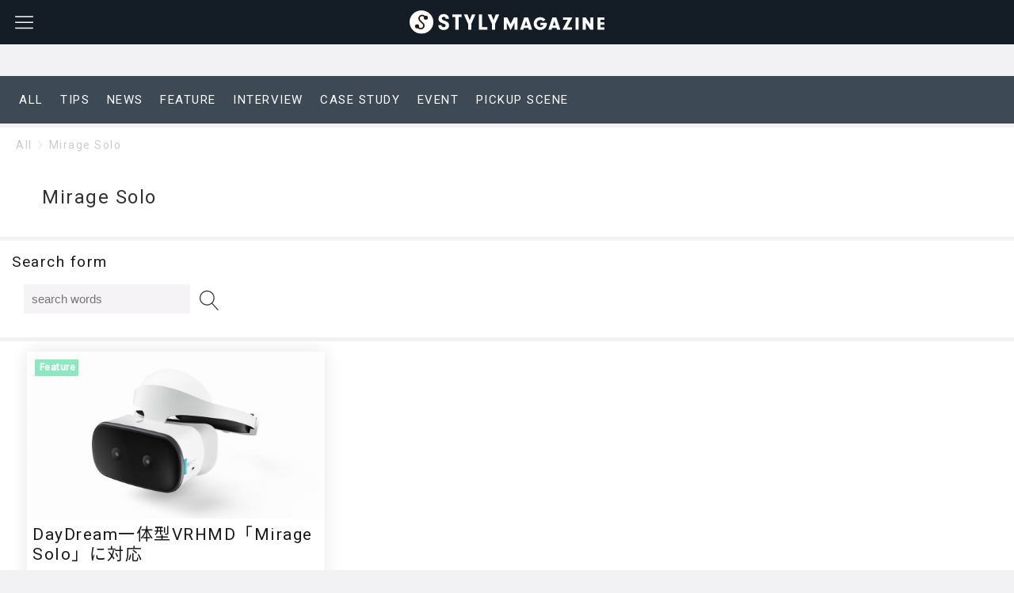

--- FILE ---
content_type: text/html; charset=UTF-8
request_url: https://styly.cc/ja/tag/mirage-solo/
body_size: 14474
content:

<!DOCTYPE html>
<html dir="ltr" lang="ja"
	prefix="og: https://ogp.me/ns#" >
    <head>
                <title>Mirage Solo - STYLY</title>

		<!-- All in One SEO Pro 4.3.9.1 - aioseo.com -->
		<meta name="robots" content="max-image-preview:large" />
		<link rel="canonical" href="https://styly.cc/ja/tag/mirage-solo/" />
		<meta name="generator" content="All in One SEO Pro (AIOSEO) 4.3.9.1" />
		<meta property="og:locale" content="ja_JP" />
		<meta property="og:site_name" content="STYLY - 空間レイヤープラットフォーム" />
		<meta property="og:type" content="article" />
		<meta property="og:title" content="Mirage Solo - STYLY" />
		<meta property="og:url" content="https://styly.cc/ja/tag/mirage-solo/" />
		<meta name="twitter:card" content="summary_large_image" />
		<meta name="twitter:title" content="Mirage Solo - STYLY" />
		<script type="application/ld+json" class="aioseo-schema">
			{"@context":"https:\/\/schema.org","@graph":[{"@type":"BreadcrumbList","@id":"https:\/\/styly.cc\/ja\/tag\/mirage-solo\/#breadcrumblist","itemListElement":[{"@type":"ListItem","@id":"https:\/\/styly.cc\/ja\/#listItem","position":1,"item":{"@type":"WebPage","@id":"https:\/\/styly.cc\/ja\/","name":"\u5bb6","description":"VR\u3084AR\u306a\u3069\u306e\u4f5c\u54c1\u3092\u3069\u306a\u305f\u3067\u3082\u7c21\u5358\u306b\u5275\u9020\u30fb\u4f53\u9a13\u3067\u304d\u308b\u3001\u30ea\u30a2\u30eb\u30e1\u30bf\u30d0\u30fc\u30b9\u30d7\u30e9\u30c3\u30c8\u30d5\u30a9\u30fc\u30e0\u3067\u3059\u3002\u30b9\u30de\u30fc\u30c8\u30d5\u30a9\u30f3\u3084PC\u3001\u5404\u7a2eVR\u6a5f\u5668\u306a\u3069\u3001\u69d8\u3005\u306a\u74b0\u5883\u304b\u3089xR\u4f5c\u54c1\u3092\u304a\u697d\u3057\u307f\u3044\u305f\u3060\u3051\u307e\u3059\u3002","url":"https:\/\/styly.cc\/ja\/"},"nextItem":"https:\/\/styly.cc\/ja\/tag\/mirage-solo\/#listItem"},{"@type":"ListItem","@id":"https:\/\/styly.cc\/ja\/tag\/mirage-solo\/#listItem","position":2,"item":{"@type":"WebPage","@id":"https:\/\/styly.cc\/ja\/tag\/mirage-solo\/","name":"Mirage Solo","url":"https:\/\/styly.cc\/ja\/tag\/mirage-solo\/"},"previousItem":"https:\/\/styly.cc\/ja\/#listItem"}]},{"@type":"CollectionPage","@id":"https:\/\/styly.cc\/ja\/tag\/mirage-solo\/#collectionpage","url":"https:\/\/styly.cc\/ja\/tag\/mirage-solo\/","name":"Mirage Solo - STYLY","inLanguage":"ja","isPartOf":{"@id":"https:\/\/styly.cc\/ja\/#website"},"breadcrumb":{"@id":"https:\/\/styly.cc\/ja\/tag\/mirage-solo\/#breadcrumblist"}},{"@type":"Organization","@id":"https:\/\/styly.cc\/ja\/#organization","name":"STYLY","url":"https:\/\/styly.cc\/ja\/"},{"@type":"WebSite","@id":"https:\/\/styly.cc\/ja\/#website","url":"https:\/\/styly.cc\/ja\/","name":"STYLY","description":"\u7a7a\u9593\u30ec\u30a4\u30e4\u30fc\u30d7\u30e9\u30c3\u30c8\u30d5\u30a9\u30fc\u30e0","inLanguage":"ja","publisher":{"@id":"https:\/\/styly.cc\/ja\/#organization"}}]}
		</script>
		<!-- All in One SEO Pro -->

<meta charset="UTF-8"><meta name="viewport" content="width=device-width, initial-scale=1.0" /><meta name="description" content="Mirage Solo - STYLY" /><link rel="canonical" href="https://styly.cc/ja/tag/mirage-solo/" /><link rel="alternate" type="application/rss+xml" title="STYLY RSS Feed" href="https://styly.cc/ja/feed/" /><link rel="alternate" type="application/atom+xml" title="STYLY Atom Feed" href="https://styly.cc/ja/feed/atom/" /><link rel='dns-prefetch' href='//cdnjs.cloudflare.com' />
<link rel='dns-prefetch' href='//styly.cc' />
<link rel='dns-prefetch' href='//s.w.org' />
		<!-- This site uses the Google Analytics by MonsterInsights plugin v8.10.0 - Using Analytics tracking - https://www.monsterinsights.com/ -->
							<script
				src="//www.googletagmanager.com/gtag/js?id=UA-91317039-8"  data-cfasync="false" data-wpfc-render="false" type="text/javascript" async></script>
			<script data-cfasync="false" data-wpfc-render="false" type="text/javascript">
				var mi_version = '8.10.0';
				var mi_track_user = true;
				var mi_no_track_reason = '';
				
								var disableStrs = [
										'ga-disable-G-WPWXEFCTRZ',
															'ga-disable-UA-91317039-8',
									];

				/* Function to detect opted out users */
				function __gtagTrackerIsOptedOut() {
					for (var index = 0; index < disableStrs.length; index++) {
						if (document.cookie.indexOf(disableStrs[index] + '=true') > -1) {
							return true;
						}
					}

					return false;
				}

				/* Disable tracking if the opt-out cookie exists. */
				if (__gtagTrackerIsOptedOut()) {
					for (var index = 0; index < disableStrs.length; index++) {
						window[disableStrs[index]] = true;
					}
				}

				/* Opt-out function */
				function __gtagTrackerOptout() {
					for (var index = 0; index < disableStrs.length; index++) {
						document.cookie = disableStrs[index] + '=true; expires=Thu, 31 Dec 2099 23:59:59 UTC; path=/';
						window[disableStrs[index]] = true;
					}
				}

				if ('undefined' === typeof gaOptout) {
					function gaOptout() {
						__gtagTrackerOptout();
					}
				}
								window.dataLayer = window.dataLayer || [];

				window.MonsterInsightsDualTracker = {
					helpers: {},
					trackers: {},
				};
				if (mi_track_user) {
					function __gtagDataLayer() {
						dataLayer.push(arguments);
					}

					function __gtagTracker(type, name, parameters) {
						if (!parameters) {
							parameters = {};
						}

						if (parameters.send_to) {
							__gtagDataLayer.apply(null, arguments);
							return;
						}

						if (type === 'event') {
														parameters.send_to = monsterinsights_frontend.v4_id;
							var hookName = name;
							if (typeof parameters['event_category'] !== 'undefined') {
								hookName = parameters['event_category'] + ':' + name;
							}

							if (typeof MonsterInsightsDualTracker.trackers[hookName] !== 'undefined') {
								MonsterInsightsDualTracker.trackers[hookName](parameters);
							} else {
								__gtagDataLayer('event', name, parameters);
							}
							
														parameters.send_to = monsterinsights_frontend.ua;
							__gtagDataLayer(type, name, parameters);
													} else {
							__gtagDataLayer.apply(null, arguments);
						}
					}

					__gtagTracker('js', new Date());
					__gtagTracker('set', {
						'developer_id.dZGIzZG': true,
											});
										__gtagTracker('config', 'G-WPWXEFCTRZ', {"forceSSL":"true","link_attribution":"true"} );
															__gtagTracker('config', 'UA-91317039-8', {"forceSSL":"true","link_attribution":"true"} );
										window.gtag = __gtagTracker;										(function () {
						/* https://developers.google.com/analytics/devguides/collection/analyticsjs/ */
						/* ga and __gaTracker compatibility shim. */
						var noopfn = function () {
							return null;
						};
						var newtracker = function () {
							return new Tracker();
						};
						var Tracker = function () {
							return null;
						};
						var p = Tracker.prototype;
						p.get = noopfn;
						p.set = noopfn;
						p.send = function () {
							var args = Array.prototype.slice.call(arguments);
							args.unshift('send');
							__gaTracker.apply(null, args);
						};
						var __gaTracker = function () {
							var len = arguments.length;
							if (len === 0) {
								return;
							}
							var f = arguments[len - 1];
							if (typeof f !== 'object' || f === null || typeof f.hitCallback !== 'function') {
								if ('send' === arguments[0]) {
									var hitConverted, hitObject = false, action;
									if ('event' === arguments[1]) {
										if ('undefined' !== typeof arguments[3]) {
											hitObject = {
												'eventAction': arguments[3],
												'eventCategory': arguments[2],
												'eventLabel': arguments[4],
												'value': arguments[5] ? arguments[5] : 1,
											}
										}
									}
									if ('pageview' === arguments[1]) {
										if ('undefined' !== typeof arguments[2]) {
											hitObject = {
												'eventAction': 'page_view',
												'page_path': arguments[2],
											}
										}
									}
									if (typeof arguments[2] === 'object') {
										hitObject = arguments[2];
									}
									if (typeof arguments[5] === 'object') {
										Object.assign(hitObject, arguments[5]);
									}
									if ('undefined' !== typeof arguments[1].hitType) {
										hitObject = arguments[1];
										if ('pageview' === hitObject.hitType) {
											hitObject.eventAction = 'page_view';
										}
									}
									if (hitObject) {
										action = 'timing' === arguments[1].hitType ? 'timing_complete' : hitObject.eventAction;
										hitConverted = mapArgs(hitObject);
										__gtagTracker('event', action, hitConverted);
									}
								}
								return;
							}

							function mapArgs(args) {
								var arg, hit = {};
								var gaMap = {
									'eventCategory': 'event_category',
									'eventAction': 'event_action',
									'eventLabel': 'event_label',
									'eventValue': 'event_value',
									'nonInteraction': 'non_interaction',
									'timingCategory': 'event_category',
									'timingVar': 'name',
									'timingValue': 'value',
									'timingLabel': 'event_label',
									'page': 'page_path',
									'location': 'page_location',
									'title': 'page_title',
								};
								for (arg in args) {
																		if (!(!args.hasOwnProperty(arg) || !gaMap.hasOwnProperty(arg))) {
										hit[gaMap[arg]] = args[arg];
									} else {
										hit[arg] = args[arg];
									}
								}
								return hit;
							}

							try {
								f.hitCallback();
							} catch (ex) {
							}
						};
						__gaTracker.create = newtracker;
						__gaTracker.getByName = newtracker;
						__gaTracker.getAll = function () {
							return [];
						};
						__gaTracker.remove = noopfn;
						__gaTracker.loaded = true;
						window['__gaTracker'] = __gaTracker;
					})();
									} else {
										console.log("");
					(function () {
						function __gtagTracker() {
							return null;
						}

						window['__gtagTracker'] = __gtagTracker;
						window['gtag'] = __gtagTracker;
					})();
									}
			</script>
				<!-- / Google Analytics by MonsterInsights -->
		<script type="text/javascript">
window._wpemojiSettings = {"baseUrl":"https:\/\/s.w.org\/images\/core\/emoji\/13.1.0\/72x72\/","ext":".png","svgUrl":"https:\/\/s.w.org\/images\/core\/emoji\/13.1.0\/svg\/","svgExt":".svg","source":{"concatemoji":"https:\/\/styly.cc\/wp-includes\/js\/wp-emoji-release.min.js"}};
/*! This file is auto-generated */
!function(e,a,t){var n,r,o,i=a.createElement("canvas"),p=i.getContext&&i.getContext("2d");function s(e,t){var a=String.fromCharCode;p.clearRect(0,0,i.width,i.height),p.fillText(a.apply(this,e),0,0);e=i.toDataURL();return p.clearRect(0,0,i.width,i.height),p.fillText(a.apply(this,t),0,0),e===i.toDataURL()}function c(e){var t=a.createElement("script");t.src=e,t.defer=t.type="text/javascript",a.getElementsByTagName("head")[0].appendChild(t)}for(o=Array("flag","emoji"),t.supports={everything:!0,everythingExceptFlag:!0},r=0;r<o.length;r++)t.supports[o[r]]=function(e){if(!p||!p.fillText)return!1;switch(p.textBaseline="top",p.font="600 32px Arial",e){case"flag":return s([127987,65039,8205,9895,65039],[127987,65039,8203,9895,65039])?!1:!s([55356,56826,55356,56819],[55356,56826,8203,55356,56819])&&!s([55356,57332,56128,56423,56128,56418,56128,56421,56128,56430,56128,56423,56128,56447],[55356,57332,8203,56128,56423,8203,56128,56418,8203,56128,56421,8203,56128,56430,8203,56128,56423,8203,56128,56447]);case"emoji":return!s([10084,65039,8205,55357,56613],[10084,65039,8203,55357,56613])}return!1}(o[r]),t.supports.everything=t.supports.everything&&t.supports[o[r]],"flag"!==o[r]&&(t.supports.everythingExceptFlag=t.supports.everythingExceptFlag&&t.supports[o[r]]);t.supports.everythingExceptFlag=t.supports.everythingExceptFlag&&!t.supports.flag,t.DOMReady=!1,t.readyCallback=function(){t.DOMReady=!0},t.supports.everything||(n=function(){t.readyCallback()},a.addEventListener?(a.addEventListener("DOMContentLoaded",n,!1),e.addEventListener("load",n,!1)):(e.attachEvent("onload",n),a.attachEvent("onreadystatechange",function(){"complete"===a.readyState&&t.readyCallback()})),(n=t.source||{}).concatemoji?c(n.concatemoji):n.wpemoji&&n.twemoji&&(c(n.twemoji),c(n.wpemoji)))}(window,document,window._wpemojiSettings);
</script>
<style type="text/css">
img.wp-smiley,
img.emoji {
	display: inline !important;
	border: none !important;
	box-shadow: none !important;
	height: 1em !important;
	width: 1em !important;
	margin: 0 0.07em !important;
	vertical-align: -0.1em !important;
	background: none !important;
	padding: 0 !important;
}
</style>
	<link rel='stylesheet' id='godios-css'  href='https://styly.cc/wp-content/themes/godios/style.min.css?ver=1.2.0'  media='all' />
<link rel='stylesheet' id='wp-block-library-css'  href='https://styly.cc/wp-includes/css/dist/block-library/style.min.css'  media='all' />
<style id='global-styles-inline-css' type='text/css'>
body{--wp--preset--color--black: #000000;--wp--preset--color--cyan-bluish-gray: #abb8c3;--wp--preset--color--white: #ffffff;--wp--preset--color--pale-pink: #f78da7;--wp--preset--color--vivid-red: #cf2e2e;--wp--preset--color--luminous-vivid-orange: #ff6900;--wp--preset--color--luminous-vivid-amber: #fcb900;--wp--preset--color--light-green-cyan: #7bdcb5;--wp--preset--color--vivid-green-cyan: #00d084;--wp--preset--color--pale-cyan-blue: #8ed1fc;--wp--preset--color--vivid-cyan-blue: #0693e3;--wp--preset--color--vivid-purple: #9b51e0;--wp--preset--gradient--vivid-cyan-blue-to-vivid-purple: linear-gradient(135deg,rgba(6,147,227,1) 0%,rgb(155,81,224) 100%);--wp--preset--gradient--light-green-cyan-to-vivid-green-cyan: linear-gradient(135deg,rgb(122,220,180) 0%,rgb(0,208,130) 100%);--wp--preset--gradient--luminous-vivid-amber-to-luminous-vivid-orange: linear-gradient(135deg,rgba(252,185,0,1) 0%,rgba(255,105,0,1) 100%);--wp--preset--gradient--luminous-vivid-orange-to-vivid-red: linear-gradient(135deg,rgba(255,105,0,1) 0%,rgb(207,46,46) 100%);--wp--preset--gradient--very-light-gray-to-cyan-bluish-gray: linear-gradient(135deg,rgb(238,238,238) 0%,rgb(169,184,195) 100%);--wp--preset--gradient--cool-to-warm-spectrum: linear-gradient(135deg,rgb(74,234,220) 0%,rgb(151,120,209) 20%,rgb(207,42,186) 40%,rgb(238,44,130) 60%,rgb(251,105,98) 80%,rgb(254,248,76) 100%);--wp--preset--gradient--blush-light-purple: linear-gradient(135deg,rgb(255,206,236) 0%,rgb(152,150,240) 100%);--wp--preset--gradient--blush-bordeaux: linear-gradient(135deg,rgb(254,205,165) 0%,rgb(254,45,45) 50%,rgb(107,0,62) 100%);--wp--preset--gradient--luminous-dusk: linear-gradient(135deg,rgb(255,203,112) 0%,rgb(199,81,192) 50%,rgb(65,88,208) 100%);--wp--preset--gradient--pale-ocean: linear-gradient(135deg,rgb(255,245,203) 0%,rgb(182,227,212) 50%,rgb(51,167,181) 100%);--wp--preset--gradient--electric-grass: linear-gradient(135deg,rgb(202,248,128) 0%,rgb(113,206,126) 100%);--wp--preset--gradient--midnight: linear-gradient(135deg,rgb(2,3,129) 0%,rgb(40,116,252) 100%);--wp--preset--duotone--dark-grayscale: url('#wp-duotone-dark-grayscale');--wp--preset--duotone--grayscale: url('#wp-duotone-grayscale');--wp--preset--duotone--purple-yellow: url('#wp-duotone-purple-yellow');--wp--preset--duotone--blue-red: url('#wp-duotone-blue-red');--wp--preset--duotone--midnight: url('#wp-duotone-midnight');--wp--preset--duotone--magenta-yellow: url('#wp-duotone-magenta-yellow');--wp--preset--duotone--purple-green: url('#wp-duotone-purple-green');--wp--preset--duotone--blue-orange: url('#wp-duotone-blue-orange');--wp--preset--font-size--small: 13px;--wp--preset--font-size--medium: 20px;--wp--preset--font-size--large: 36px;--wp--preset--font-size--x-large: 42px;}.has-black-color{color: var(--wp--preset--color--black) !important;}.has-cyan-bluish-gray-color{color: var(--wp--preset--color--cyan-bluish-gray) !important;}.has-white-color{color: var(--wp--preset--color--white) !important;}.has-pale-pink-color{color: var(--wp--preset--color--pale-pink) !important;}.has-vivid-red-color{color: var(--wp--preset--color--vivid-red) !important;}.has-luminous-vivid-orange-color{color: var(--wp--preset--color--luminous-vivid-orange) !important;}.has-luminous-vivid-amber-color{color: var(--wp--preset--color--luminous-vivid-amber) !important;}.has-light-green-cyan-color{color: var(--wp--preset--color--light-green-cyan) !important;}.has-vivid-green-cyan-color{color: var(--wp--preset--color--vivid-green-cyan) !important;}.has-pale-cyan-blue-color{color: var(--wp--preset--color--pale-cyan-blue) !important;}.has-vivid-cyan-blue-color{color: var(--wp--preset--color--vivid-cyan-blue) !important;}.has-vivid-purple-color{color: var(--wp--preset--color--vivid-purple) !important;}.has-black-background-color{background-color: var(--wp--preset--color--black) !important;}.has-cyan-bluish-gray-background-color{background-color: var(--wp--preset--color--cyan-bluish-gray) !important;}.has-white-background-color{background-color: var(--wp--preset--color--white) !important;}.has-pale-pink-background-color{background-color: var(--wp--preset--color--pale-pink) !important;}.has-vivid-red-background-color{background-color: var(--wp--preset--color--vivid-red) !important;}.has-luminous-vivid-orange-background-color{background-color: var(--wp--preset--color--luminous-vivid-orange) !important;}.has-luminous-vivid-amber-background-color{background-color: var(--wp--preset--color--luminous-vivid-amber) !important;}.has-light-green-cyan-background-color{background-color: var(--wp--preset--color--light-green-cyan) !important;}.has-vivid-green-cyan-background-color{background-color: var(--wp--preset--color--vivid-green-cyan) !important;}.has-pale-cyan-blue-background-color{background-color: var(--wp--preset--color--pale-cyan-blue) !important;}.has-vivid-cyan-blue-background-color{background-color: var(--wp--preset--color--vivid-cyan-blue) !important;}.has-vivid-purple-background-color{background-color: var(--wp--preset--color--vivid-purple) !important;}.has-black-border-color{border-color: var(--wp--preset--color--black) !important;}.has-cyan-bluish-gray-border-color{border-color: var(--wp--preset--color--cyan-bluish-gray) !important;}.has-white-border-color{border-color: var(--wp--preset--color--white) !important;}.has-pale-pink-border-color{border-color: var(--wp--preset--color--pale-pink) !important;}.has-vivid-red-border-color{border-color: var(--wp--preset--color--vivid-red) !important;}.has-luminous-vivid-orange-border-color{border-color: var(--wp--preset--color--luminous-vivid-orange) !important;}.has-luminous-vivid-amber-border-color{border-color: var(--wp--preset--color--luminous-vivid-amber) !important;}.has-light-green-cyan-border-color{border-color: var(--wp--preset--color--light-green-cyan) !important;}.has-vivid-green-cyan-border-color{border-color: var(--wp--preset--color--vivid-green-cyan) !important;}.has-pale-cyan-blue-border-color{border-color: var(--wp--preset--color--pale-cyan-blue) !important;}.has-vivid-cyan-blue-border-color{border-color: var(--wp--preset--color--vivid-cyan-blue) !important;}.has-vivid-purple-border-color{border-color: var(--wp--preset--color--vivid-purple) !important;}.has-vivid-cyan-blue-to-vivid-purple-gradient-background{background: var(--wp--preset--gradient--vivid-cyan-blue-to-vivid-purple) !important;}.has-light-green-cyan-to-vivid-green-cyan-gradient-background{background: var(--wp--preset--gradient--light-green-cyan-to-vivid-green-cyan) !important;}.has-luminous-vivid-amber-to-luminous-vivid-orange-gradient-background{background: var(--wp--preset--gradient--luminous-vivid-amber-to-luminous-vivid-orange) !important;}.has-luminous-vivid-orange-to-vivid-red-gradient-background{background: var(--wp--preset--gradient--luminous-vivid-orange-to-vivid-red) !important;}.has-very-light-gray-to-cyan-bluish-gray-gradient-background{background: var(--wp--preset--gradient--very-light-gray-to-cyan-bluish-gray) !important;}.has-cool-to-warm-spectrum-gradient-background{background: var(--wp--preset--gradient--cool-to-warm-spectrum) !important;}.has-blush-light-purple-gradient-background{background: var(--wp--preset--gradient--blush-light-purple) !important;}.has-blush-bordeaux-gradient-background{background: var(--wp--preset--gradient--blush-bordeaux) !important;}.has-luminous-dusk-gradient-background{background: var(--wp--preset--gradient--luminous-dusk) !important;}.has-pale-ocean-gradient-background{background: var(--wp--preset--gradient--pale-ocean) !important;}.has-electric-grass-gradient-background{background: var(--wp--preset--gradient--electric-grass) !important;}.has-midnight-gradient-background{background: var(--wp--preset--gradient--midnight) !important;}.has-small-font-size{font-size: var(--wp--preset--font-size--small) !important;}.has-medium-font-size{font-size: var(--wp--preset--font-size--medium) !important;}.has-large-font-size{font-size: var(--wp--preset--font-size--large) !important;}.has-x-large-font-size{font-size: var(--wp--preset--font-size--x-large) !important;}
</style>
<link rel='stylesheet' id='addtofeedly-style-css'  href='https://styly.cc/wp-content/plugins/add-to-feedly/style.css'  media='all' />
<link rel='stylesheet' id='contact-form-7-css'  href='https://styly.cc/wp-content/plugins/contact-form-7/includes/css/styles.css?ver=5.5.6'  media='all' />
<link rel='stylesheet' id='toc-screen-css'  href='https://styly.cc/wp-content/plugins/table-of-contents-plus/screen.min.css?ver=2106'  media='all' />
<link rel='stylesheet' id='godios-child-style-css'  href='https://styly.cc/wp-content/themes/godios-child/style.css?ver=20230109_2'  media='all' />
<link rel='stylesheet' id='tablepress-default-css'  href='https://styly.cc/wp-content/tablepress-combined.min.css?ver=4'  media='all' />
<link rel='stylesheet' id='cf7cf-style-css'  href='https://styly.cc/wp-content/plugins/cf7-conditional-fields/style.css?ver=2.2.6'  media='all' />
<script type='text/javascript' src='//cdnjs.cloudflare.com/ajax/libs/lazysizes/4.0.1/lazysizes.min.js?ver=4.0.1' id='lazySizes-js'></script>
<script type='text/javascript' src='https://styly.cc/wp-includes/js/jquery/jquery.min.js?ver=3.6.0' id='jquery-core-js'></script>
<script type='text/javascript' src='https://styly.cc/wp-includes/js/jquery/jquery-migrate.min.js?ver=3.3.2' id='jquery-migrate-js'></script>
<script type='text/javascript' id='godios-js-extra'>
/* <![CDATA[ */
var godiosCustomizerGlobal = {"i":{"header":{"fixed":true}}};
/* ]]> */
</script>
<script type='text/javascript' src='https://styly.cc/wp-content/themes/godios/js/godios.min.js?ver=1.2.0' id='godios-js'></script>
<script type='text/javascript' src='https://styly.cc/wp-content/plugins/google-analytics-for-wordpress/assets/js/frontend-gtag.min.js?ver=8.10.0' id='monsterinsights-frontend-script-js'></script>
<script data-cfasync="false" data-wpfc-render="false" type="text/javascript" id='monsterinsights-frontend-script-js-extra'>/* <![CDATA[ */
var monsterinsights_frontend = {"js_events_tracking":"true","download_extensions":"doc,pdf,ppt,zip,xls,docx,pptx,xlsx","inbound_paths":"[{\"path\":\"\\\/go\\\/\",\"label\":\"affiliate\"},{\"path\":\"\\\/recommend\\\/\",\"label\":\"affiliate\"}]","home_url":"https:\/\/styly.cc\/ja","hash_tracking":"false","ua":"UA-91317039-8","v4_id":"G-WPWXEFCTRZ"};/* ]]> */
</script>
<script type='text/javascript' src='https://styly.cc/wp-content/plugins/add-to-feedly/js/jquery-1.10.2.min.js' id='addtofeedly-jquery-script-js'></script>
<script type='text/javascript' src='https://styly.cc/wp-content/plugins/add-to-feedly/js/scripts.js' id='addtofeedly-script-js'></script>
<link rel="https://api.w.org/" href="https://styly.cc/ja/wp-json/" /><link rel="alternate" type="application/json" href="https://styly.cc/ja/wp-json/wp/v2/tags/48" /><link rel="EditURI" type="application/rsd+xml" title="RSD" href="https://styly.cc/xmlrpc.php?rsd" />
<link rel="wlwmanifest" type="application/wlwmanifest+xml" href="https://styly.cc/wp-includes/wlwmanifest.xml" /> 

<style type="text/css">0</style><style type="text/css">
.qtranxs_flag_en {background-image: url(https://styly.cc/wp-content/plugins/qtranslate-x/flags/gb.png); background-repeat: no-repeat;}
.qtranxs_flag_ja {background-image: url(https://styly.cc/wp-content/plugins/qtranslate-x/flags/jp.png); background-repeat: no-repeat;}
</style>
<link hreflang="en" href="https://styly.cc/en/tag/mirage-solo/" rel="alternate" />
<link hreflang="ja" href="https://styly.cc/ja/tag/mirage-solo/" rel="alternate" />
<link hreflang="x-default" href="https://styly.cc/tag/mirage-solo/" rel="alternate" />
<meta name="generator" content="qTranslate-XT 3.5.2" />
<link rel="icon" href="https://styly.cc/wp-content/uploads/2024/01/cropped-favicon-32x32.png" sizes="32x32" />
<link rel="icon" href="https://styly.cc/wp-content/uploads/2024/01/cropped-favicon-192x192.png" sizes="192x192" />
<link rel="apple-touch-icon" href="https://styly.cc/wp-content/uploads/2024/01/cropped-favicon-180x180.png" />
<meta name="msapplication-TileImage" content="https://styly.cc/wp-content/uploads/2024/01/cropped-favicon-270x270.png" />
        
	<!-- start Mixpanel -->
    <script type="text/javascript">(function(c,a){if(!a.__SV){var b=window;try{var d,m,j,k=b.location,f=k.hash;d=function(a,b){return(m=a.match(RegExp(b+"=([^&]*)")))?m[1]:null};f&&d(f,"state")&&(j=JSON.parse(decodeURIComponent(d(f,"state"))),"mpeditor"===j.action&&(b.sessionStorage.setItem("_mpcehash",f),history.replaceState(j.desiredHash||"",c.title,k.pathname+k.search)))}catch(n){}var l,h;window.mixpanel=a;a._i=[];a.init=function(b,d,g){function c(b,i){var a=i.split(".");2==a.length&&(b=b[a[0]],i=a[1]);b[i]=function(){b.push([i].concat(Array.prototype.slice.call(arguments,
    0)))}}var e=a;"undefined"!==typeof g?e=a[g]=[]:g="mixpanel";e.people=e.people||[];e.toString=function(b){var a="mixpanel";"mixpanel"!==g&&(a+="."+g);b||(a+=" (stub)");return a};e.people.toString=function(){return e.toString(1)+".people (stub)"};l="disable time_event track track_pageview track_links track_forms track_with_groups add_group set_group remove_group register register_once alias unregister identify name_tag set_config reset opt_in_tracking opt_out_tracking has_opted_in_tracking has_opted_out_tracking clear_opt_in_out_tracking people.set people.set_once people.unset people.increment people.append people.union people.track_charge people.clear_charges people.delete_user people.remove".split(" ");
    for(h=0;h<l.length;h++)c(e,l[h]);var f="set set_once union unset remove delete".split(" ");e.get_group=function(){function a(c){b[c]=function(){call2_args=arguments;call2=[c].concat(Array.prototype.slice.call(call2_args,0));e.push([d,call2])}}for(var b={},d=["get_group"].concat(Array.prototype.slice.call(arguments,0)),c=0;c<f.length;c++)a(f[c]);return b};a._i.push([b,d,g])};a.__SV=1.2;b=c.createElement("script");b.type="text/javascript";b.async=!0;b.src="undefined"!==typeof MIXPANEL_CUSTOM_LIB_URL?
    MIXPANEL_CUSTOM_LIB_URL:"file:"===c.location.protocol&&"//cdn4.mxpnl.com/libs/mixpanel-2-latest.min.js".match(/^\/\//)?"https://cdn4.mxpnl.com/libs/mixpanel-2-latest.min.js":"//cdn4.mxpnl.com/libs/mixpanel-2-latest.min.js";d=c.getElementsByTagName("script")[0];d.parentNode.insertBefore(b,d)}})(document,window.mixpanel||[]);
    mixpanel.init("033ddfef1b02748ab76c9e9ee0d8bb24");</script>
<!-- end Mixpanel -->
<link href="https://fonts.googleapis.com/css2?family=Roboto:wght@500&display=swap" rel="stylesheet">

      <!-- fontawesome -->
      <script defer src="https://use.fontawesome.com/releases/v5.7.2/js/all.js" integrity="sha384-0pzryjIRos8mFBWMzSSZApWtPl/5++eIfzYmTgBBmXYdhvxPc+XcFEk+zJwDgWbP" crossorigin="anonymous"></script>

    </head>
    <body class="archive tag tag-mirage-solo tag-48" id="godios-body">

        <!-- header -->
        <header id="header" itemscope itemtype="http://schema.org/WPHeader">
            <!-- top bar -->
            <div id="topbar">

                <div id="logo">
                    <!-- ヘッダーロゴURL  -->
                    <a href="/all" itemprop="url">

                        <img class="styly-top-logo" src="\wp-content\themes\godios-child\images\Magazine_logo.svg" alt="styly_logo_header">
                    </a>
                </div>

                <!-- navigation -->
                <nav id="gnav" itemscope itemtype="http://schema.org/SiteNavigationElement">
                    <ul class="gnav">
                        <li id="menu-item-409" class="header-noreferrer menu-item menu-item-type-custom menu-item-object-custom menu-item-409"><a target="_blank" rel="noopener" class="gnav-link" itemprop="url" href="https://gallery.styly.cc/"><span itemprop="name">Gallery</span></a></li>
<li id="menu-item-48385" class="menu-item menu-item-type-custom menu-item-object-custom menu-item-48385"><a target="_blank" rel="noopener" class="gnav-link" itemprop="url" href="https://gallery.styly.cc/artist"><span itemprop="name">Artist</span></a></li>
<li id="menu-item-48383" class="menu-item menu-item-type-post_type menu-item-object-page menu-item-48383"><a class="gnav-link" itemprop="url" href="https://styly.cc/ja/all/"><span itemprop="name">Magazine</span></a></li>
<li id="menu-item-8298" class="menu-item menu-item-type-custom menu-item-object-custom menu-item-8298"><a target="_blank" rel="noopener" class="gnav-link" itemprop="url" href="https://gallery.styly.cc/studio?utm_source=stylycc&#038;utm_medium=menu&#038;utm_campaign=header_menu"><span itemprop="name">Studio</span></a></li>
<li id="menu-item-56170" class="menu-item menu-item-type-custom menu-item-object-custom menu-item-56170"><a class="gnav-link" itemprop="url" href="https://gallery.styly.cc/business/ja"><span itemprop="name">Business</span></a></li>
<li id="menu-item-10723" class="qtranxs-lang-menu qtranxs-lang-menu-ja menu-item menu-item-type-custom menu-item-object-custom current-menu-parent menu-item-has-children menu-item-10723"><a title="JP" class="gnav-link" itemprop="url" href="#"><span itemprop="name">言語:&nbsp;<img src="https://styly.cc/wp-content/plugins/qtranslate-xt-master/flags/jp.png" alt="JP" /></span></a>
<ul class="sub-menu">
	<li id="menu-item-56171" class="qtranxs-lang-menu-item qtranxs-lang-menu-item-en menu-item menu-item-type-custom menu-item-object-custom menu-item-56171"><a title="EN" class="gnav-link" itemprop="url" href="https://styly.cc/en/tag/mirage-solo/"><span itemprop="name"><img src="https://styly.cc/wp-content/plugins/qtranslate-xt-master/flags/us.png" alt="EN" />&nbsp;EN</span></a></li>
	<li id="menu-item-56172" class="qtranxs-lang-menu-item qtranxs-lang-menu-item-ja menu-item menu-item-type-custom menu-item-object-custom current-menu-item menu-item-56172"><a title="JP" class="gnav-link" itemprop="url" href="https://styly.cc/ja/tag/mirage-solo/" aria-current="page"><span itemprop="name"><img src="https://styly.cc/wp-content/plugins/qtranslate-xt-master/flags/jp.png" alt="JP" />&nbsp;JP</span></a></li>
</ul>
</li>
                    </ul>
                    <span id="overlay-menu-close-btn">
                        <svg height="20" width="20" viewBox="0 0 20 20" version="1.1" xmlns="http://www.w3.org/2000/svg" xmlns:xlink="http://www.w3.org/1999/xlink"><title>Close Button</title>
                            <path d="M10.707 10.5l5.646-5.646c0.195-0.195 0.195-0.512 0-0.707s-0.512-0.195-0.707 0l-5.646 5.646-5.646-5.646c-0.195-0.195-0.512-0.195-0.707 0s-0.195 0.512 0 0.707l5.646 5.646-5.646 5.646c-0.195 0.195-0.195 0.512 0 0.707 0.098 0.098 0.226 0.146 0.354 0.146s0.256-0.049 0.354-0.146l5.646-5.646 5.646 5.646c0.098 0.098 0.226 0.146 0.354 0.146s0.256-0.049 0.354-0.146c0.195-0.195 0.195-0.512 0-0.707l-5.646-5.646z"></path>
                        </svg>
                    </span>
                </nav>
                <!-- /navigation -->

                <span id="topbar-menu-btn">
                    <svg class="menu-icon" version="1.1" xmlns="http://www.w3.org/2000/svg" xmlns:xlink="http://www.w3.org/1999/xlink" height="20" width="20" viewBox="0 0 20 20"><title>Menu Button</title>
                        <path d="M17.5 6h-15c-0.276 0-0.5-0.224-0.5-0.5s0.224-0.5 0.5-0.5h15c0.276 0 0.5 0.224 0.5 0.5s-0.224 0.5-0.5 0.5z"></path>
                        <path d="M17.5 11h-15c-0.276 0-0.5-0.224-0.5-0.5s0.224-0.5 0.5-0.5h15c0.276 0 0.5 0.224 0.5 0.5s-0.224 0.5-0.5 0.5z"></path>
                        <path d="M17.5 16h-15c-0.276 0-0.5-0.224-0.5-0.5s0.224-0.5 0.5-0.5h15c0.276 0 0.5 0.224 0.5 0.5s-0.224 0.5-0.5 0.5z"></path>
                    </svg>
                </span>
                <span id="topbar-search-btn">
                    <svg class="search-icon" height="20" width="20" viewBox="0 0 20 20" version="1.1" xmlns="http://www.w3.org/2000/svg" xmlns:xlink="http://www.w3.org/1999/xlink"><title>Search Button</title>
                        <path d="M18.869 19.162l-5.943-6.484c1.339-1.401 2.075-3.233 2.075-5.178 0-2.003-0.78-3.887-2.197-5.303s-3.3-2.197-5.303-2.197-3.887 0.78-5.303 2.197-2.197 3.3-2.197 5.303 0.78 3.887 2.197 5.303 3.3 2.197 5.303 2.197c1.726 0 3.362-0.579 4.688-1.645l5.943 6.483c0.099 0.108 0.233 0.162 0.369 0.162 0.121 0 0.242-0.043 0.338-0.131 0.204-0.187 0.217-0.503 0.031-0.706zM1 7.5c0-3.584 2.916-6.5 6.5-6.5s6.5 2.916 6.5 6.5-2.916 6.5-6.5 6.5-6.5-2.916-6.5-6.5z"></path>
                    </svg>
                </span>
                <div id="overlay-search">
                    <div id="overlay-search-close-btn-wrap">
                        <span id="overlay-search-close-btn">
                            <svg height="20" width="20" viewBox="0 0 20 20" version="1.1" xmlns="http://www.w3.org/2000/svg" xmlns:xlink="http://www.w3.org/1999/xlink"><title>Close Button</title>
                                <path d="M10.707 10.5l5.646-5.646c0.195-0.195 0.195-0.512 0-0.707s-0.512-0.195-0.707 0l-5.646 5.646-5.646-5.646c-0.195-0.195-0.512-0.195-0.707 0s-0.195 0.512 0 0.707l5.646 5.646-5.646 5.646c-0.195 0.195-0.195 0.512 0 0.707 0.098 0.098 0.226 0.146 0.354 0.146s0.256-0.049 0.354-0.146l5.646-5.646 5.646 5.646c0.098 0.098 0.226 0.146 0.354 0.146s0.256-0.049 0.354-0.146c0.195-0.195 0.195-0.512 0-0.707l-5.646-5.646z"></path>
                            </svg>
                        </span>
                    </div>
                                                            <form role="search" method="get" class="search-form" action="https://styly.cc/ja/">
                    	<label for="search-field-header">
                    		<input type="search" class="search-field" id="search-field-header" placeholder="検索したいキーワード" value="" name="s" title="サイト内検索" />
                    	</label>
                    	<button type="submit" class="search-submit" name="search-submit" value="検索" title="検索">
                    		<svg class="search-icon" height="20" width="20" viewBox="0 0 20 20" version="1.1" xmlns="http://www.w3.org/2000/svg" xmlns:xlink="http://www.w3.org/1999/xlink">
                                <path d="M18.869 19.162l-5.943-6.484c1.339-1.401 2.075-3.233 2.075-5.178 0-2.003-0.78-3.887-2.197-5.303s-3.3-2.197-5.303-2.197-3.887 0.78-5.303 2.197-2.197 3.3-2.197 5.303 0.78 3.887 2.197 5.303 3.3 2.197 5.303 2.197c1.726 0 3.362-0.579 4.688-1.645l5.943 6.483c0.099 0.108 0.233 0.162 0.369 0.162 0.121 0 0.242-0.043 0.338-0.131 0.204-0.187 0.217-0.503 0.031-0.706zM1 7.5c0-3.584 2.916-6.5 6.5-6.5s6.5 2.916 6.5 6.5-2.916 6.5-6.5 6.5-6.5-2.916-6.5-6.5z"></path>
                            </svg>
                    	</button>
                    </form>

                </div>
            </div>
            <!-- /top bar -->

        </header>

<script type="text/javascript">
  let target = $('.header-signup-link').children('a')
  target[0].setAttribute("rel", "noopener")
  let target2 = $('.header-noreferrer').children('a')
  target2[0].setAttribute("rel", "noopener")
  mixpanel.track_links("#menu-item-10724 a", "STYLYCC_HEADER_SIGNUP_CLICK")
  // 言語が日本語(html lang="ja")以外を選択している場合、jp-only削除
  if ($('html').attr("lang") !== 'ja') {
      $('.jp-only').css('display', 'none')
    }
  // 言語が英語(html lang="en-US")以外を選択している場合、jp-only削除
  if ($('html').attr("lang") !== 'en-US') {
      $('.en-only').css('display', 'none')
    }
</script>
<!-- wrapper -->
<div id="wrapper" class="r-column">
    <!-- side -->
    
    <!-- gadios wrapper -->
    <div id="godios-wrapper-archive">
        <div class="godios-container">
             <!-- category -->
                           <div class="sub-category-menu">
                <ul>
                  <li><a href="/all">ALL</a></li>
                  <li><a href="/category/tips/">TIPS</a></li>
                  <li><a href="/category/news/">NEWS</a></li>
                  <li><a href="/category/feature/">FEATURE</a></li>
                  <li><a href="/category/interview/">INTERVIEW</a></li>
                  <li><a href="/category/case-study/">CASE STUDY</a></li>
                  <li><a href="/category/event/">EVENT</a></li>
                  <li><a href="/category/pickup-scene/">PICKUP SCENE</a></li>
                  </ul>
                </div>
                            <!-- category END -->
            <!-- breadcrumb -->
            

<ol id="breadcrumb" class=""><li><a href="https://styly.cc/ja/all">All</a></li><li><span>Mirage Solo</span></li></ol>
            <!-- main -->
            <main>
              <div class="archive-head">
              <h1>Mirage Solo</h1>
              <!-- tag list START -->
                            <!-- tag list END -->
              </div>
              
<!-- tag list START -->
<!-- tag list END -->

<!-- search from STRAT -->

<div class="search-form">
  <h3>Search form</h3>
  <form role="search" method="get" class="search-form" action="https://styly.cc">
    <label for="search-field">
      <input type="search" class="search-field" id="search-field" placeholder="search words" value="" name="s" title="search-from">
    </label>
    <button type="submit" class="search-submit" name="search-submit" value="検索" title="検索">
      <svg class="search-icon" height="20" width="20" viewBox="0 0 20 20" version="1.1" xmlns="http://www.w3.org/2000/svg" xmlns:xlink="http://www.w3.org/1999/xlink">
        <path d="M18.869 19.162l-5.943-6.484c1.339-1.401 2.075-3.233 2.075-5.178 0-2.003-0.78-3.887-2.197-5.303s-3.3-2.197-5.303-2.197-3.887 0.78-5.303 2.197-2.197 3.3-2.197 5.303 0.78 3.887 2.197 5.303 3.3 2.197 5.303 2.197c1.726 0 3.362-0.579 4.688-1.645l5.943 6.483c0.099 0.108 0.233 0.162 0.369 0.162 0.121 0 0.242-0.043 0.338-0.131 0.204-0.187 0.217-0.503 0.031-0.706zM1 7.5c0-3.584 2.916-6.5 6.5-6.5s6.5 2.916 6.5 6.5-2.916 6.5-6.5 6.5-6.5-2.916-6.5-6.5z"></path>
      </svg>
    </button>
  </form>
</div>
  

<!-- search from END -->

<div class="entry-wrapper">
<article class="entry-article">
		<a href="https://styly.cc/ja/feature/miragesolo-2/">
							<div class="category_box">
					                      <p class="entry-category">Feature</p>
          									</div>
						<div class="entry-image-container">
        <img width="600" height="338" src="[data-uri]" class="lazyload wp-post-image" alt="" srcset="[data-uri] 5000w" data-src="https://styly.cc/wp-content/uploads/2018/05/solo_icatch.jpg" data-srcset="https://styly.cc/wp-content/uploads/2018/05/solo_icatch.jpg 2000w, https://styly.cc/wp-content/uploads/2018/05/solo_icatch.jpg 414w" sizes="(max-width: 414px) 33.3vw, (max-width: 375px) 50vw" />			</div>
			<!-- <div class="dummy-padding"></div> -->
			<div class="entry-inner">
			<div class="header">
				<h2 class="entry-title">
					DayDream一体型VRHMD「Mirage Solo」に対応				</h2>
        </div>
        					<div class="entry-footer">
						<span class="entry-date">2018/05/10</span>
					</div>
        			</div>
    </a>
</article>

            </main> <!-- main -->
                                </div> <!-- /godios-container -->
    </div> <!-- /godios-wrapper-archive -->

    <!-- side -->
    
</div> <!-- /wrapper -->
<!-- footer -->
<footer class="style_footer__7R4YW">
    <div class="style_footerContents__XzDZO">
        <div class="style_iconArea__1_rC2">
            <a href="https://gallery.styly.cc/about" target="_blank" rel="noopener noreferrer">
                <img class="styly-footer-logo" src="https://styly.cc/wp-content/themes/godios-child/images/Magazine_footer_logo.svg" alt="styly_logo_footer">
            </a>
            <div class="style_snsArea__ni_NC">
                <div class="">
                    <div class="style_snsIcon__dA2wl">
                        <a href="https://twitter.com/STYLY_XR" class="style_link__sA50r style_default__c0RUh" target="_blank" rel="noopener noreferrer">
                            <span class="">
                                <svg xmlns="http://www.w3.org/2000/svg" viewBox="0 0 100 100">
                                    <path d="M42.758 70.292c18.845 0 29.151-15.613 29.151-29.151 0-.444-.009-.885-.029-1.325 2-1.446 3.739-3.25 5.111-5.305a20.47 20.47 0 0 1-5.884 1.613 10.28 10.28 0 0 0 4.505-5.667 20.535 20.535 0 0 1-6.505 2.487 10.237 10.237 0 0 0-7.479-3.237c-5.658 0-10.247 4.588-10.247 10.245 0 .804.09 1.586.266 2.336-8.515-.428-16.065-4.505-21.118-10.704a10.207 10.207 0 0 0-1.388 5.149c0 3.555 1.809 6.692 4.559 8.528a10.177 10.177 0 0 1-4.64-1.282c-.002.043-.002.086-.002.131 0 4.962 3.532 9.105 8.22 10.044a10.277 10.277 0 0 1-4.627.175c1.304 4.07 5.086 7.033 9.571 7.116a20.56 20.56 0 0 1-12.725 4.386c-.827 0-1.642-.047-2.444-.142a29.002 29.002 0 0 0 15.705 4.602"></path>
                                </svg>
                            </span>
                        </a>
                    </div>
                </div>
                <div class="">
                    <div class="style_snsIcon__dA2wl">
                        <a href="https://www.instagram.com/styly.global/" class="style_link__sA50r style_default__c0RUh" target="_blank" rel="noopener noreferrer">
                            <span class="">
                                <svg xmlns="http://www.w3.org/2000/svg" viewBox="0 0 100 100">
                                    <path d="M50 28.009c7.162 0 8.011.027 10.839.156 2.615.119 4.036.556 4.981.924 1.252.487 2.146 1.068 3.084 2.007.939.939 1.52 1.832 2.007 3.084.367.945.804 2.366.924 4.981.129 2.829.156 3.677.156 10.839s-.027 8.011-.156 10.839c-.119 2.615-.556 4.036-.924 4.981-.487 1.252-1.068 2.146-2.007 3.084-.939.939-1.832 1.52-3.084 2.007-.945.367-2.366.804-4.981.924-2.828.129-3.676.156-10.839.156s-8.011-.027-10.839-.156c-2.615-.119-4.036-.556-4.981-.924-1.252-.487-2.146-1.068-3.084-2.007-.939-.939-1.52-1.832-2.007-3.084-.367-.945-.804-2.366-.924-4.981-.129-2.829-.156-3.677-.156-10.839s.027-8.011.156-10.839c.119-2.615.556-4.036.924-4.981.487-1.252 1.068-2.146 2.007-3.084s1.832-1.52 3.084-2.007c.945-.367 2.366-.804 4.981-.924 2.829-.129 3.677-.156 10.839-.156m0-4.833c-7.285 0-8.198.031-11.06.161-2.855.13-4.805.584-6.511 1.247-1.764.685-3.26 1.603-4.751 3.094-1.491 1.491-2.408 2.987-3.094 4.751-.663 1.706-1.117 3.656-1.247 6.511-.131 2.861-.161 3.775-.161 11.06s.031 8.198.161 11.06c.13 2.855.584 4.805 1.247 6.511.685 1.764 1.603 3.26 3.094 4.751 1.491 1.491 2.987 2.408 4.751 3.094 1.706.663 3.656 1.117 6.511 1.247 2.861.131 3.775.161 11.06.161s8.198-.031 11.06-.161c2.855-.13 4.805-.584 6.511-1.247 1.764-.685 3.26-1.603 4.751-3.094 1.491-1.491 2.408-2.987 3.094-4.751.663-1.706 1.117-3.656 1.247-6.511.131-2.861.161-3.775.161-11.06s-.031-8.198-.161-11.06c-.13-2.855-.584-4.805-1.247-6.511-.685-1.764-1.603-3.26-3.094-4.751-1.491-1.491-2.987-2.408-4.751-3.094-1.706-.663-3.656-1.117-6.511-1.247-2.861-.131-3.775-.161-11.06-.161Zm0 13.05c-7.607 0-13.775 6.167-13.775 13.775S42.392 63.776 50 63.776s13.775-6.167 13.775-13.775S57.608 36.226 50 36.226Zm0 22.716a8.941 8.941 0 1 1 0-17.882 8.941 8.941 0 0 1 0 17.882Zm14.319-26.479a3.219 3.219 0 1 0 0 6.437 3.219 3.219 0 0 0 0-6.437Z"></path>
                                </svg>
                            </span>
                        </a>
                    </div>
                </div>
                <div class="">
                    <div class="style_snsIcon__dA2wl">
                        <a href="https://vimeo.com/styly" class="style_link__sA50r style_default__c0RUh" target="_blank" rel="noopener noreferrer"><span class=""><svg xmlns="http://www.w3.org/2000/svg" viewBox="0 0 100 100">
                                    <path d="M78.041 36.93c-.25 5.475-4.067 12.972-11.449 22.488-7.632 9.939-14.09 14.909-19.372 14.909-3.271 0-6.041-3.026-8.303-9.08L34.385 48.6c-1.68-6.051-3.481-9.08-5.408-9.08-.42 0-1.889.886-4.405 2.649l-2.641-3.409a707.5 707.5 0 0 0 8.193-7.32c3.695-3.199 6.469-4.881 8.318-5.051 4.369-.42 7.058 2.572 8.068 8.977 1.09 6.911 1.845 11.209 2.27 12.891 1.259 5.733 2.645 8.597 4.159 8.597 1.175 0 2.94-1.86 5.293-5.578 2.351-3.719 3.61-6.55 3.78-8.493.335-3.21-.925-4.819-3.78-4.819-1.344 0-2.73.31-4.155.922 2.759-9.054 8.03-13.452 15.811-13.201 5.768.17 8.488 3.918 8.155 11.246Z"></path>
                                </svg></span>
                        </a>
                    </div>
                </div>
                <div class="">
                    <div class="style_snsIcon__dA2wl">
                        <a href="https://www.facebook.com/STYLY.VR/" class="style_link__sA50r style_default__c0RUh" target="_blank" rel="noopener noreferrer">
                            <span class="">
                                <svg xmlns="http://www.w3.org/2000/svg" viewBox="0 0 100 100">
                                    <path d="M66.543 62.285 68.427 50H56.64v-7.972c0-3.361 1.646-6.637 6.926-6.637h5.359V24.932s-4.864-.83-9.514-.83c-9.708 0-16.053 5.884-16.053 16.535V50H32.567v12.285h10.791v29.698c2.164.34 4.382.516 6.641.516s4.477-.177 6.641-.516V62.285h9.903Z"></path>
                                </svg>
                            </span>
                        </a>
                    </div>
                </div>
                <div class="">
                    <div class="style_snsIcon__dA2wl">
                        <a href="https://www.tiktok.com/@styly.xr" class="style_link__sA50r style_default__c0RUh" target="_blank" rel="noopener noreferrer">
                            <span class=""><svg xmlns="http://www.w3.org/2000/svg" viewBox="0 0 100 100">
                                    <path d="M74.672 44.496c-.471.046-.945.07-1.418.072a15.4 15.4 0 0 1-12.884-6.963v23.712c0 9.679-7.846 17.525-17.525 17.525S25.32 70.996 25.32 61.317s7.846-17.525 17.525-17.525c.366 0 .723.033 1.083.055v8.636c-.36-.043-.713-.109-1.083-.109-4.94 0-8.944 4.005-8.944 8.945s4.005 8.945 8.944 8.945 9.304-3.893 9.304-8.834l.086-40.271h8.262A15.389 15.389 0 0 0 74.68 34.898v9.598"></path>
                                </svg></span></a>
                    </div>
                </div>
            </div>
        </div>
        <div class="style_linkListArea__Gtdge">
            <div class="style_linkList__t0Jho">
                <div class="style_borderLeft__9uyOV">
                    <div><a href="https://styly.cc/ja/styly-terms-of-use" class="style_link__sA50r style_default__c0RUh"><span class="">
                                <p class="style_label__KPApI style_onHover__gnP5F">利用規約</p>
                            </span></a></div>
                    <div><a href="https://styly.cc/ja/styly-service-privacy-policy" class="style_link__sA50r style_default__c0RUh"><span class="">
                                <p class="style_label__KPApI style_onHover__gnP5F">プライバシーポリシー</p>
                            </span></a></div>

                    <div>
                                                        <a href="https://styly.inc/ja/" class="style_link__sA50r style_default__c0RUh" target="_blank" rel="noopener noreferrer">
                                    <span class="">
                                        <p class="style_label__KPApI style_onHover__gnP5F">
                                            会社概要
                                        </p>
                                    </span>
                                </a>
                                            </div>

                    <div>
                                                        <a href="https://styly.inc/ja/recruit/" class="style_link__sA50r style_default__c0RUh" target="_blank" rel="noopener noreferrer">
                                    <span class="">
                                        <p class="style_label__KPApI style_onHover__gnP5F">
                                            採用情報
                                        </p>
                                    </span>
                                </a>
                                            </div>

                    <div><a href="https://qiita.com/organizations/styly-inc" class="style_link__sA50r style_default__c0RUh" target="_blank" rel="noopener noreferrer"><span class="">
                                <p class="style_label__KPApI style_onHover__gnP5F">Qiita</p>
                            </span></a></div>
                </div>
            </div>
            <div class="style_linkList__t0Jho">
                <div class="style_borderLeft__9uyOV">
                    <div><a href="https://gallery.styly.cc/" target="_blank" rel="noopener noreferrer">
                            <p class="style_label__KPApI style_onHover__gnP5F">Gallery</p>
                        </a></div>
                    <div><a href="https://gallery.styly.cc/artist" target="_blank" rel="noopener noreferrer">
                            <p class="style_label__KPApI style_onHover__gnP5F">Artist</p>
                        </a></div>
                    <div><a href="https://styly.cc/ja/all" class="style_link__sA50r style_default__c0RUh"><span class="">
                            <p class="style_label__KPApI style_onHover__gnP5F">Magazine</p>
                        </a></div>
                    <div><a href="https://gallery.styly.cc/studio" target="_blank" rel="noopener noreferrer">
                            <p class="style_label__KPApI style_onHover__gnP5F">Studio</p>
                        </a></div>
                    <div><a href="https://gallery.styly.cc/about" target="_blank" rel="noopener noreferrer">
                            <p class="style_label__KPApI style_onHover__gnP5F">STYLYについて</p>
                        </a></div>
                </div>
            </div>
            <div class="style_linkList__t0Jho">
                <div class="style_borderLeft__9uyOV">
                    <div>
                        <a href="https://styly.cc/ja/manual" class="style_link__sA50r style_default__c0RUh">
                            <span class="">
                                <p class="style_label__KPApI style_onHover__gnP5F">マニュアル</p>
                            </span>
                        </a>
                    </div>

                    <div>
                        
                                <a href="https://document.styly.cc/doc/en/" class="style_link__sA50r style_default__c0RUh" target="_blank" rel="noopener noreferrer">
                                    <span class="">
                                        <p class="style_label__KPApI style_onHover__gnP5F">
                                            ドキュメント
                                        </p>
                                    </span>
                                </a>
                                            </div>
                    <div>
                                                    <a href="https://document.styly.cc/doc/docs/en/releases/release_notes/" class="style_link__sA50r style_default__c0RUh" target="_blank" rel="noopener noreferrer">
                                <span class="">
                                    <p class="style_label__KPApI style_onHover__gnP5F">
                                    リリースノート
                                     </p>
                                </span>
                            </a>
                                            </div>
                    <div><a href="https://styly.cc/ja/download" class="style_link__sA50r style_default__c0RUh"><span class="">
                                <p class="style_label__KPApI style_onHover__gnP5F">ダウンロード</p>
                            </span></a></div>
                    <div><a href="https://jp.forum.styly.cc/support/discussions" class="style_link__sA50r style_default__c0RUh" target="_blank" rel="noopener noreferrer"><span class="">
                                <p class="style_label__KPApI style_onHover__gnP5F">フォーラム(JP)</p>
                            </span></a></div>
                    <div><a href="https://en.forum.styly.cc/support/discussions" class="style_link__sA50r style_default__c0RUh" target="_blank" rel="noopener noreferrer"><span class="">
                                <p class="style_label__KPApI style_onHover__gnP5F">フォーラム(EN)</p>
                            </span></a></div>
                </div>
            </div>
            <div class="style_linkList__t0Jho">
                <div class="style_borderLeft__9uyOV">
                    <div><a href="https://newview.design/school/" class="style_link__sA50r style_default__c0RUh" target="_blank" rel="noopener noreferrer"><span class="">
                                <p class="style_label__KPApI style_onHover__gnP5F">NEWVIEWスクール</p>
                            </span></a></div>
                    <div><a href="https://newview.design/awards" class="style_link__sA50r style_default__c0RUh" target="_blank" rel="noopener noreferrer"><span class="">
                                <p class="style_label__KPApI style_onHover__gnP5F">NEWVIEWアワード</p>
                            </span></a></div>
                    <div><a href="https://styly.cc/ja/artist-program" class="style_link__sA50r style_default__c0RUh"><span class="">
                                <p class="style_label__KPApI style_onHover__gnP5F">アーティストプログラム</p>
                            </span></a></div>
                    <div>
                                                    <a href="https://gallery.styly.cc/business/ja" class="style_link__sA50r style_default__c0RUh" target="_blank" rel="noopener noreferrer">
                                <span class="">
                                    <p class="style_label__KPApI style_onHover__gnP5F">
                                        料金プラン
                                    </p>
                                </span>
                            </a>
                                            </div>
                    <div><a href="https://styly.cc/ja/contact" class="style_link__sA50r style_default__c0RUh"><span class="">
                                <p class="style_label__KPApI style_onHover__gnP5F">お問い合わせ</p>
                            </span></a></div>
                </div>
            </div>
            <div class="style_linkList__t0Jho">
                <div class="style_borderLeft__9uyOV">
                    <div>
                        <p class="style_label__KPApI">STYLY mobile</p>
                    </div>
                    <div><a href="https://apps.apple.com/jp/app/id1477168256" class="style_link__sA50r style_default__c0RUh" target="_blank" rel="noopener noreferrer"><span class=""><img src="https://styly.cc/wp-content/themes/godios-child/images/apple.png" alt="download" /></span></a></div>
                    <div><a href="https://play.google.com/store/apps/details?id=com.psychicvrlab.stylymr" class="style_link__sA50r style_default__c0RUh" target="_blank" rel="noopener noreferrer"><span class=""><img src="https://styly.cc/wp-content/themes/godios-child/images/google.png" alt="download" /></span></a></div>
                </div>
            </div>
        </div>
    </div>
    <div class="style_copyLight__YxLax"><span>Copyright © 2017 STYLY, Inc.</span></div>
</footer>
<!-- User Heat Tag -->
<script type="text/javascript">
(function(add, cla){window['UserHeatTag']=cla;window[cla]=window[cla]||function(){(window[cla].q=window[cla].q||[]).push(arguments)},window[cla].l=1*new Date();var ul=document.createElement('script');var tag = document.getElementsByTagName('script')[0];ul.async=1;ul.src=add;tag.parentNode.insertBefore(ul,tag);})('//uh.nakanohito.jp/uhj2/uh.js', '_uhtracker');_uhtracker({id:'uhHK7bXxcN'});
</script>
<!-- End User Heat Tag --><script type='text/javascript' src='https://styly.cc/wp-includes/js/dist/vendor/regenerator-runtime.min.js?ver=0.13.9' id='regenerator-runtime-js'></script>
<script type='text/javascript' src='https://styly.cc/wp-includes/js/dist/vendor/wp-polyfill.min.js?ver=3.15.0' id='wp-polyfill-js'></script>
<script type='text/javascript' id='contact-form-7-js-extra'>
/* <![CDATA[ */
var wpcf7 = {"api":{"root":"https:\/\/styly.cc\/ja\/wp-json\/","namespace":"contact-form-7\/v1"}};
/* ]]> */
</script>
<script type='text/javascript' src='https://styly.cc/wp-content/plugins/contact-form-7/includes/js/index.js?ver=5.5.6' id='contact-form-7-js'></script>
<script type='text/javascript' src='https://styly.cc/wp-content/plugins/table-of-contents-plus/front.min.js?ver=2106' id='toc-front-js'></script>
<script type='text/javascript' id='q2w3_fixed_widget-js-extra'>
/* <![CDATA[ */
var q2w3_sidebar_options = [{"use_sticky_position":false,"margin_top":10,"margin_bottom":0,"stop_elements_selectors":"","screen_max_width":1456,"screen_max_height":0,"widgets":[]}];
/* ]]> */
</script>
<script type='text/javascript' src='https://styly.cc/wp-content/plugins/q2w3-fixed-widget/js/frontend.min.js?ver=6.0.5' id='q2w3_fixed_widget-js'></script>
<script type='text/javascript' id='wpcf7cf-scripts-js-extra'>
/* <![CDATA[ */
var wpcf7cf_global_settings = {"ajaxurl":"https:\/\/styly.cc\/wp-admin\/admin-ajax.php"};
/* ]]> */
</script>
<script type='text/javascript' src='https://styly.cc/wp-content/plugins/cf7-conditional-fields/js/scripts.js?ver=2.2.6' id='wpcf7cf-scripts-js'></script>

<script type="application/ld+json" id="json-ld">
    [{"@context":"http:\/\/schema.org","@type":"BreadcrumbList","itemListElement":[{"@type":"ListItem","position":1,"item":{"@id":"https:\/\/styly.cc\/ja\/","name":"Home"}}]},{"@context":"http:\/\/schema.org","@type":"CreativeWork","headline":"DayDream\u4e00\u4f53\u578bVRHMD\u300cMirage Solo\u300d\u306b\u5bfe\u5fdc","url":null,"datePublished":"2018-05-10T07:12:35+00:00","description":null},{"@context":"http:\/\/schema.org","@type":"WebSite","name":"STYLY","url":"https:\/\/styly.cc\/ja\/","publisher":{"@context":"http:\/\/schema.org","@type":"Organization","name":"STYLY","description":"Free your inner world\r\nVR creative platform for artists","logo":{"@type":"ImageObject","url":"https:\/\/styly.cc\/wp-content\/uploads\/2024\/01\/cropped-favicon.png"}}}]</script></body>
</html>

<link href="//netdna.bootstrapcdn.com/font-awesome/4.0.3/css/font-awesome.min.css" rel="stylesheet">
<link href="https://maxcdn.bootstrapcdn.com/font-awesome/4.7.0/css/font-awesome.min.css" rel="stylesheet">

<script type="text/javascript">
  mixpanel.track("STYLYCC_OTHER_VISIT")
  const ProfileWord = document.getElementById('xr_profile_text').textContent
  document.getElementById('xr_profile_text').textContent = ProfileWord.slice(0, 400) + '...'
  document.getElementById('xr_curator_readmore').addEventListener('click', function() {
    console.log(document.getElementById('xr_profile_text').textContent.length)
    console.log(ProfileWord.length)
    if (document.getElementById('xr_profile_text').textContent.length < 404) {
      document.getElementById('xr_profile_text').textContent = ProfileWord
      document.getElementById('xr_curator_readmore').textContent = 'Close'
    } else {
      document.getElementById('xr_profile_text').textContent = ProfileWord.slice(0, 400)  + '...'
      document.getElementById('xr_curator_readmore').textContent = 'Read more'

    }
  })
</script>


--- FILE ---
content_type: text/css
request_url: https://styly.cc/wp-content/themes/godios-child/style.css?ver=20230109_2
body_size: 21055
content:
@charset "UTF-8";
/*
 Theme Name:   Godios. Child Theme
 Theme URI:    https://godios.simmon.design/
 Description:  Godios Child Theme
 Author:       Simmon
 Author URI:   https://simmon.design/
 Template:     godios
 Version:      1.0.3
 License:      GNU General Public License v2 or later
 License URI:  http://www.gnu.org/licenses/gpl-2.0.html
 Tags:         Grid-Layout, Two-Columns, Left-Sidebar, Right-Sidebar, Accessibility-Ready, Custom-Background, Custom-Colors,Custom-Header, Custom-Menu, Editor-Style, Featured-Image-Header, Featured-Images, Sticky-Post, Theme-Options, Threaded-Comments, Blog
 Text Domain:  godios-child
*/
/* これより下に子テーマ用CSSをお書き下さい。 */
/* home.php START */
@import url("https://fonts.googleapis.com/css?family=Noto+Sans+JP|Roboto");
body {
  font-family: 'Roboto', 'sans-serif', 'Noto Sans JP', 'sans-serif'; }

p {
  letter-spacing: .04em; }

/* Common START */
pre {
  overflow-x: scroll; }

a.button-a {
  font-size: 16px;
  color: #FFFFFF; }

.background0 {
  background: #FFFFFF; }

.background1 {
  background: #F0FAFF; }

.background2 {
  background: #D1DBE9; }

@media screen and (max-width: 640px) {
  a.button-a {
    font-size: 14px; } }
/* Common END */
/* fadein START */
.sa {
  opacity: 0;
  transition: all .5s ease; }

.sa.show {
  opacity: 1;
  transform: none; }

.sa-up {
  transform: translate(0, 100px); }

.social-share > li > a::after {
  display: none !important; }

/* fadein END */
/* Header movie START */
.header-movie {
  overflow: hidden;
  position: relative;
  min-height: 750px;
  background-color: #1e1926; }

.header-movie .header-video {
  opacity: .5;
  position: absolute;
  width: 100%; }

video.header-video {
  object-fit: contain;
  top: 50%;
  transform: translateY(-50%); }

.header-movie .header-movie-title {
  position: absolute;
  top: 50%;
  transform: translateY(-50%);
  left: 10vw;
  text-shadow: 0 0 4px #1e1926; }

.header-movie .header-movie-title .header-movie-logo {
  width: 300px;
  margin-bottom: 8px; }

h2.catchphrase {
  color: #fff;
  margin-bottom: 8px;
  font-size: 43px; }

.subtext {
  color: #fff;
  word-break: break-all; }

.subtext-br {
  color: #fff;
  font-size: 24px;
  margin-bottom: 8px; }

.header-movie-button {
  background-color: #141C26;
  border: 1px solid white;
  border-radius: 20px;
  padding: 9px 16px 9px;
  width: 250px;
  height: 50px;
  text-decoration: none;
  text-align: center;
  -webkit-transition: all 0.5s;
  transition: all 0.5s; }

button.header-movie-button {
  font-size: 16px;
  color: white; }

@media screen and (max-width: 640px) {
  .header-movie-button a {
    font-size: 14px;
    color: white; }

  .header-movie {
    overflow: hidden;
    position: relative;
    min-height: 500px;
    background-color: #1e1926; }

  img.header-movie-logo {
    width: 300px;
    margin-left: -20px; }

  h2.catchphrase {
    font-size: 25px; }

  .subtext-br {
    font-size: 14px;
    display: inline; }

  .header-movie .header-movie-title {
    padding: 0 10px; } }
/* Header movie END */
/* Pick Up START */
.pick-up-all {
  max-width: 1080px;
  margin-left: auto;
  margin-right: auto;
  padding-top: 100px;
  padding-bottom: 100px; }

h2.pick-up-all-title {
  font-weight: 900;
  font-size: 48px;
  text-align: center;
  padding-top: 17px;
  padding-bottom: 17px; }

.pick-up-img:hover {
  box-shadow: inherit; }

.pick-up-subtext {
  word-break: break-all; }

.pick-up-all-container {
  display: grid;
  grid-template-rows: 1fr;
  grid-template-columns: 1fr 1fr;
  grid-template-areas: "pick-up-all1 pick-up-all2"; }

.no-pickup-image {
  grid-template-rows: 1fr;
  grid-template-columns: 1fr;
  grid-template-areas: "pick-up-all1" "pick-up-all2"; }

.no-pickup-image > .pick-up-all2 {
  text-align: center; }

.pick-up-img {
  max-width: 100%;
  width: 100%; }

.pick-up-all1 {
  grid-area: pick-up-all1;
  padding: 10% 0; }

.pick-up-all2 {
  grid-area: pick-up-all2;
  padding: 10% 0; }

h2.pick-up-maintext1 {
  font-weight: 900;
  font-size: 48px;
  padding: 0 10%; }

.pick-up-subtext {
  padding: 0 10%;
  margin-top: 4%; }

p.pick-up-maintext2 {
  padding: 0 10%;
  margin-top: 4%;
  font-weight: bold; }

.pick-up-button-wrapper {
  text-align: center;
  padding-left: 17px;
  padding-right: 17px; }

button.pick-up-button {
  color: #1e1926;
  border-width: 2px;
  border-style: solid;
  letter-spacing: .12em;
  border-color: #272727;
  padding: 21px 34px;
  font-size: 16px;
  font-weight: 700; }

button.pick-up-button:hover {
  color: white;
  background-color: #272727; }

@media screen and (max-width: 1440px) {
  .pick-up-all-container {
    grid-template-rows: 1fr;
    grid-template-columns: 1fr;
    grid-template-areas: "pick-up-all1" "pick-up-all2"; }

  .pick-up-all1,
  .pick-up-all2 {
    text-align: center;
    padding-top: 0; }

  .pick-up-img {
    padding-left: 10%;
    padding-right: 10%;
    padding-top: 10%; } }
@media screen and (max-width: 640px) {
  .pick-up-all {
    padding-top: 20px;
    padding-bottom: 20px;
    margin-right: 10px;
    margin-left: 10px; }

  .pick-up-all1,
  .pick-up-all2 {
    text-align: left; }

  .pick-up-all2 {
    padding-top: 0; }

  .pick-up-subtext-br {
    display: inline; }

  .pick-up-img {
    width: 100%;
    padding-top: 5%; }

  h2.pick-up-all-title {
    font-size: 25px; }

  h2.pick-up-maintext1 {
    font-size: 25px;
    text-align: left; }

  .pick-up-subtext {
    font-size: 14px;
    padding: 0 10%; }

  p.pick-up-maintext2 {
    font-size: 14px;
    text-align: left; } }
/* Pick Up END */
/* Pict START */
.pict-all {
  max-width: 1440px;
  margin-left: auto;
  margin-right: auto;
  padding-top: 20px;
  padding-bottom: 100px; }

h2.pict-maintext {
  font-size: 34px;
  text-align: center;
  margin-top: 20px; }

h3.pict-title {
  margin-bottom: 8px;
  font-size: 16px;
  font-weight: bold; }

.pict-icon1,
.pict-icon2,
.pict-icon3 {
  margin-bottom: 8px;
  /*max-width: 100%;*/ }

img.pict-icon1 {
  width: 65%;
  height: 65%; }

img.pict-icon2 {
  width: 78%;
  height: 78%; }

img.pict-icon3 {
  width: 60%;
  height: 60%; }

img.pict-icon1:hover {
  box-shadow: inherit; }

img.pict-icon2:hover {
  box-shadow: inherit; }

img.pict-icon3:hover {
  box-shadow: inherit; }

p.pict-introduction {
  font-size: 16px; }

.pict-all-container {
  padding-top: 20px;
  display: grid;
  grid-template-rows: 1fr;
  grid-template-columns: 1fr 1fr 1fr;
  grid-template-areas: "pict1 pict2 pict3"; }

.pict1 {
  grid-area: pict1;
  padding: 20px;
  text-align: center; }

.pict2 {
  grid-area: pict2;
  padding: 20px;
  text-align: center; }

.pict3 {
  grid-area: pict3;
  padding: 20px;
  text-align: center; }

@media screen and (max-width: 1440px) {
  .pict-all {
    padding-top: 20px;
    padding-bottom: 20px;
    margin-right: 10px;
    margin-left: 10px; }

  .pict-all-container {
    grid-template-rows: 1fr;
    grid-template-columns: 420.66px;
    justify-content: center;
    grid-template-areas: "pict1" "pict2" "pict3"; } }
@media screen and (max-width: 640px) {
  h2.pict-maintext {
    font-size: 25px; }

  h3.pict-title {
    font-size: 16px; }

  p.pict-introduction {
    font-size: 14px; } }
@media screen and (max-width: 420.66px) {
  .pict-all-container {
    grid-template-rows: 1fr 1fr 1fr;
    grid-template-columns: 1fr;
    justify-content: center;
    grid-template-areas: "pict1" "pict2" "pict3"; } }
/* Pict END */
/* WebEditor START */
.webeditor-all {
  max-width: 1440px;
  margin-left: auto;
  margin-right: auto;
  padding-top: 100px;
  padding-bottom: 100px; }

h2.webeditor-maintext {
  font-size: 34px;
  color: black;
  text-align: left;
  margin-bottom: 50px; }

p.webeditor-introduction {
  font-size: 16px;
  color: #000000;
  text-align: left;
  margin-bottom: 50px; }

.webeditor2-Contents:after {
  content: "";
  display: block;
  clear: both; }

.webeditor-all-container {
  display: grid;
  grid-template-rows: 1fr 1fr;
  grid-template-columns: 1fr 1fr;
  /*
    grid-template-rows: 800px;
    grid-template-columns: 1fr 1fr;
    */
  grid-template-areas: "webeditor1 webeditor2" "webeditor1 webeditor3"; }

.webeditor1 {
  grid-area: webeditor1;
  padding: 20px; }

.webeditor2 {
  grid-area: webeditor2;
  padding: 20px; }

.webeditor3 {
  grid-area: webeditor3;
  padding: 20px; }

.webeditor-signup-button {
  background-color: #141C26;
  border: 1px solid white;
  border-radius: 20px;
  padding: 9px 16px 9px;
  /*
    display:block;
    */
  width: 250px;
  height: 50px;
  text-decoration: none;
  text-align: center;
  -webkit-transition: all 0.5s;
  transition: all 0.5s;
  margin-top: 28.944px; }

button.webeditor-signup-button {
  font-size: 16px;
  color: #FFFFFF; }

.webeditor-img {
  max-width: 100%; }

p.webeditor-title {
  font-size: 16px;
  font-weight: bold;
  text-align: left; }

iframe.webeditor-iframe {
  width: 580px;
  height: 315px; }

@media screen and (max-width: 1440px) {
  .webeditor-all {
    padding-top: 20px;
    padding-bottom: 20px;
    margin-right: 10px;
    margin-left: 10px; }

  .webeditor-all-container {
    grid-template-rows: 1fr;
    grid-template-columns: 1fr;
    grid-template-areas: "webeditor1" "webeditor2" "webeditor3"; }

  h2.webeditor-maintext {
    margin-bottom: 20px; }

  p.webeditor-introduction {
    margin-bottom: 20px; } }
@media screen and (max-width: 640px) {
  h2.webeditor-maintext {
    font-size: 25px;
    margin-bottom: 20px; }

  p.webeditor-introduction {
    font-size: 14px;
    margin-bottom: 20px; } }
/* WebEditor END */
/* Import START */
.tabs {
  max-width: 1440px;
  margin-left: auto;
  margin-right: auto;
  padding-top: 100px;
  padding-bottom: 100px;
  height: 1520px; }

.tab_item {
  width: calc(100%/7);
  /* タブ数 */
  height: 50px;
  border-bottom: 3px solid #E1E1E1;
  line-height: 50px;
  font-size: 16px;
  text-align: center;
  color: #8DA1C7;
  display: block;
  float: left;
  text-align: center;
  font-weight: bold;
  transition: all 0.2s ease; }

.tab_item:hover {
  border-bottom: 3px solid #141C26; }

input[name="tab_item"] {
  display: none; }

img.tab-item-icon {
  width: 35px;
  height: 35px;
  opacity: 0.4; }

/*選択されているタブのコンテンツのみを表示*/
/*#unity:checked ~ #unity_content,*/
#model:checked ~ #model_content,
#sketchfab:checked ~ #sketchfab_content,
#tiltBrush:checked ~ #tiltBrush_content,
#photogrammetry:checked ~ #photogrammetry_content,
#pdf:checked ~ #pdf_content,
#image-video:checked ~ #image-video_content,
#architecture:checked ~ #architecture_content {
  display: block;
  padding-top: 50px; }

/*選択されているタブのスタイルを変える*/
.tabs input:checked + .tab_item {
  border-bottom: 3px solid #141C26;
  color: #181818; }

.tabs input:checked + .tab_item > img.tab-item-icon {
  opacity: 1; }

.tab_content {
  display: none;
  clear: both;
  overflow: hidden; }

.tab-contents {
  float: left;
  width: 680px;
  padding: 20px;
  text-align: center; }

.tab-img {
  float: left;
  width: 680px;
  padding: 20px;
  text-align: center; }

.dmodel-img {
  width: 60%;
  height: 60%; }

h2.tab-catch {
  font-size: 34px;
  text-align: left;
  margin-bottom: 50px; }

p.tab-case {
  font-size: 16px;
  text-align: left; }

.recommended-articles-wrapper {
  float: left;
  max-width: 1440px;
  padding-top: 50px; }

.recommended-articles-box {
  background: #FFFFFF; }

.recommended-articles-box:after {
  content: "";
  display: block;
  clear: both; }

.recommended-articles-box1 {
  float: left;
  width: 450px;
  margin: 15px;
  overflow: hidden;
  height: 254px; }

img.recommended-articles-img {
  width: 450px;
  height: 200px;
  margin-bottom: 16px;
  object-fit: cover;
  -webkit-transition: transform .5s 0s ease-in-out;
  transition: transform .5s 0s ease-in-out; }

a.recommended-articles-box1-a:hover > img.recommended-articles-img {
  box-shadow: inherit;
  -webkit-transform: scale(1.15);
  transform: scale(1.15); }

h2.recommended-articles-title {
  font-size: 16px;
  display: inline-block; }

a.recommended-articles-box1-a:hover > h2.recommended-articles-title {
  color: #8be8bf; }

@media screen and (max-width: 1456px) {
  .tabs {
    padding-top: 20px;
    padding-bottom: 20px;
    margin-left: 10px;
    margin-right: 10px;
    height: initial; }

  .recommended-articles-wrapper {
    padding-top: 20px;
    width: 960px;
    margin: 0px auto;
    float: none; }

  .recommended-articles-box {
    width: 960px; }

  .tab_item img {
    display: none; }

  .tab_item {
    width: calc(100%/3); }

  .tab_content {
    padding-top: 20px !important; }

  .tab-contents {
    float: none;
    width: 100% !important;
    max-width: 100%;
    padding: 20px; }

  .tab-img {
    float: none;
    width: 100% !important;
    max-width: 100%; }

  h2.tab-catch {
    margin-bottom: 20px;
    padding-left: 10px; } }
@media screen and (max-width: 996px) {
  .tabs {
    height: initial; }

  .recommended-articles-box {
    width: 480px; }

  .recommended-articles-wrapper {
    width: 480px; } }
@media screen and (max-width: 640px) {
  .tab_item {
    font-size: 14px; }

  h2.tab-catch {
    font-size: 25px; }

  p.tab-case {
    font-size: 14px; } }
@media screen and (max-width: 500px) {
  img.recommended-articles-img {
    width: 100%;
    max-width: 80vw; }

  .recommended-articles-wrapper {
    max-width: 480px;
    width: initial; }

  .recommended-articles-box1 {
    height: initial;
    max-width: 480px;
    width: initial; }

  .recommended-articles-box {
    max-width: 480px;
    width: initial; } }
/* Import END */
/* Unity START */
.unity-all {
  max-width: 1440px;
  margin-left: auto;
  margin-right: auto;
  padding-top: 100px;
  padding-bottom: 100px;
  overflow: hidden; }

.unity-all-container {
  display: grid;
  grid-template-rows: 1fr;
  grid-template-columns: 1fr 1fr;
  grid-template-areas: "unity1 unity2"; }

.unity1 {
  grid-area: unity1;
  padding: 20px;
  text-align: center; }

.unity2 {
  grid-area: unity2;
  padding: 20px;
  text-align: center; }

img.unity-logo-img {
  max-width: 30%;
  float: left;
  padding-bottom: 10px; }

h2.unity-maintext {
  font-size: 34px;
  color: #000000;
  text-align: left;
  margin-bottom: 50px;
  clear: left; }

p.unity-introduction {
  font-size: 16px;
  color: #000000;
  text-align: left;
  margin-bottom: 16px; }

.unity-button-wrapper:after {
  content: "";
  display: block;
  clear: both; }

.unity-button-donwload {
  float: left; }

.unity-download-button {
  background-color: #141C26;
  border: 1px solid white;
  border-radius: 20px;
  padding: 9px 16px 9px;
  width: 300px;
  height: 50px;
  text-decoration: none;
  text-align: center;
  -webkit-transition: all 0.5s;
  transition: all 0.5s;
  margin-top: 28.944px; }

button.unity-download-button {
  font-size: 16px;
  color: #FFFFFF; }

img.unity-img {
  width: 580px;
  height: 315px;
  margin-bottom: 20px; }

@media screen and (max-width: 1440px) {
  .unity-all {
    padding-top: 20px;
    padding-bottom: 20px;
    margin-left: 10px;
    margin-right: 10px;
    height: initial; }

  .unity-all-container {
    grid-template-columns: 1fr;
    grid-template-areas: "unity1" "unity2"; } }
@media screen and (max-width: 687px) {
  .unity2-Contents {
    width: initial;
    height: initial; }

  img.unity-img {
    width: 100%; } }
@media screen and (max-width: 640px) {
  h2.unity-maintext {
    font-size: 25px;
    margin-bottom: 20px; }

  p.unity-introduction {
    font-size: 14px;
    margin-bottom: 20px; } }
/* Unity END */
/*  vr client START */
.vr-client-all {
  max-width: 1440px;
  margin-left: auto;
  margin-right: auto;
  padding-top: 100px;
  padding-bottom: 100px; }

.vr-client-all-container {
  display: grid;
  grid-template-rows: 1fr;
  grid-template-columns: 1fr 1fr;
  grid-template-areas: "vr-client1 vr-client2"; }

.vr-client1 {
  grid-area: vr-client1;
  padding: 20px;
  text-align: center; }

.vr-client2 {
  grid-area: vr-client2;
  padding: 20px;
  text-align: center; }

h2.vr-client-maintext {
  font-size: 34px;
  color: #000000;
  text-align: left;
  margin-bottom: 50px; }

p.vr-client-introduction {
  font-size: 16px;
  color: #000000;
  text-align: left;
  margin-bottom: 16px; }

.vr-client2-Contents {
  width: 600px; }

img.vr-client-img {
  /*
    width: 100%;
    */ }

.vr-client-button-wrapper:after {
  content: "";
  display: block;
  clear: both; }

.vr-client-button-donwload {
  float: left;
  width: 50%; }

.vr-client-button-google-play-badge {
  left: -10px;
  width: 20px; }

img.google-play-badge {
  margin-top: 22px;
  height: 66px; }

img.google-play-badge:hover {
  box-shadow: inherit; }

@media screen and (max-width: 1440px) {
  .vr-client-all {
    padding-top: 20px;
    padding-bottom: 20px;
    margin-left: 10px;
    margin-right: 10px; }

  .vr-client-all-container {
    grid-template-columns: 1fr;
    grid-template-areas: "vr-client1" "vr-client2"; } }
@media screen and (max-width: 687px) {
  .vr-client2-Contents {
    width: initial;
    height: initial; }

  img.vr-client-img {
    width: 100%; } }
@media screen and (max-width: 640px) {
  h2.vr-client-maintext {
    font-size: 25px;
    margin-bottom: 20px; }

  p.vr-client-introduction {
    font-size: 14px;
    margin-bottom: 20px; } }
/*  vr client END */
h2.styly-gallery-all-h2 {
  font-size: 34px;
  color: #000000;
  margin-top: 28.944px;
  margin-bottom: 28.944px;
  text-align: center; }

.styly-gallery-container {
  display: grid;
  grid-template-rows: 267.75px 267.75px;
  grid-template-columns: 476px 476px 476px;
  grid-template-areas: "card1 card2 card3" "card4 card5 card6"; }

.card1 {
  grid-area: card1; }

.card2 {
  grid-area: card2; }

.card3 {
  grid-area: card3; }

.card4 {
  grid-area: card4; }

.card5 {
  grid-area: card5; }

.card6 {
  grid-area: card6; }

.card-content {
  position: relative;
  margin: 0 2px 4px;
  overflow: hidden;
  border-radius: 1px;
  cursor: pointer; }

img.card-img {
  width: 100%;
  height: 100%;
  display: block;
  -webkit-transition: transform .5s 0s ease-in-out;
  transition: transform .5s 0s ease-in-out; }

h2.card-title {
  font-size: 20px;
  color: #FFFFFF; }

p.card-text {
  font-size: 14px;
  color: #FFFFFF;
  margin: 8px 0; }

.card-bottom {
  bottom: 0;
  background-color: #0F0D13;
  padding: 8px;
  position: absolute;
  width: 100%;
  opacity: 0.8; }

a.card-a:hover > img.card-img {
  box-shadow: inherit;
  -webkit-transform: scale(1.15);
  transform: scale(1.15); }

button.bt-accent {
  text-align: center;
  margin-bottom: 30px;
  padding: 13px 26px;
  font-weight: 600;
  font-size: 12px;
  font-weight: 700;
  font-style: normal;
  text-transform: uppercase;
  letter-spacing: 1px;
  color: #fff;
  background-color: #36b3a8; }

.create-with-styly-al:after {
  content: "";
  display: block;
  clear: both; }

.styly-gallary-button-wrapper {
  text-align: center;
  margin-top: 10px; }

.styly-gallary-button {
  background-color: #141C26;
  border: 1px solid white;
  border-radius: 20px;
  padding: 9px 16px 9px;
  width: 250px;
  height: 50px;
  text-decoration: none;
  text-align: center;
  -webkit-transition: all 0.5s;
  transition: all 0.5s;
  margin-top: 28.944px; }

button.styly-gallary-button {
  font-size: 16px;
  color: white; }

@media screen and (max-width: 1440px) {
  .styly-gallery-all {
    margin-left: 20px;
    margin-right: 20px;
    margin-top: 10px;
    margin-bottom: 10px; }

  .styly-gallery-container {
    width: 952px;
    margin: 0 auto;
    grid-template-rows: 267.75px 267.75px;
    grid-template-columns: 476px 476px;
    grid-template-areas: "card1 card2" "card3 card4" "card5 card6"; } }
@media screen and (max-width: 948px) {
  .styly-gallery-container {
    width: 476px;
    margin: 0 auto;
    grid-template-rows: 267.75px 267.75px 267.75px 267.75px 267.75px 267.75px;
    grid-template-columns: 476px;
    grid-template-areas: "card1" "card2" "card3" "card4" "card5" "card6"; } }
@media screen and (max-width: 540px) {
  .styly-gallery-container {
    display: grid;
    grid-template-columns: repeat(auto-fill, minmax(267.75px, 1fr));
    width: initial; }

  h2.card-title {
    top: 100px;
    left: 8px; }

  p.card-text {
    top: 150px;
    left: 8px; }

  img.card-img {
    height: 200px;
    width: 100%; }

  .card-content {
    width: 100%;
    max-width: 100%;
    height: auto; }

  .card1 {
    width: 100%;
    max-width: 100%;
    height: auto; } }
@media screen and (max-width: 640px) {
  h2.styly-gallery-all-h2 {
    font-size: 25px; }

  .styly-gallary-button a {
    font-size: 14px;
    color: white; } }
/*  vr client START */
/* Correspondence START */
.correspondence-all {
  max-width: 1440px;
  margin-left: auto;
  margin-right: auto;
  padding-top: 100px;
  padding-bottom: 100px; }

.correspondence-hmd {
  margin-top: 28.944px; }

h2.correspondence-h2 {
  text-align: center;
  font-size: 34px; }

.correspondence-container {
  margin-top: 50px;
  margin-bottom: 50px;
  display: grid;
  grid-auto-rows: 138px;
  grid-template-columns: repeat(auto-fit, 120px);
  justify-content: center; }

.correspondence-logo {
  text-align: center;
  padding: 15px; }

img.correspondence-img {
  width: 70px;
  height: 70px; }

img.correspondence-img:hover {
  box-shadow: inherit; }

h3.correspondence-logo-name {
  font-size: 16px; }

@media screen and (max-width: 640px) {
  .correspondence-all {
    margin-left: 10px;
    margin-right: 10px;
    padding-top: 20px;
    padding-bottom: 20px; }

  h2.correspondence-h2 {
    font-size: 25px; }

  .correspondence-container {
    margin-top: 20px;
    margin-bottom: 20px; } }
/* Correspondence END */
/* home.php END */
/* header.php START */
#header {
  background-color: #141C26; }

#topbar {
  max-width: 100%;
  height: 56px;
  padding: 13px 16px; }

img.styly-top-logo {
  height: 30px; }

#gnav {
  right: 0px;
  top: 7px; }
  @media screen and (max-width: 1439px) {
    #gnav {
      position: static;
      transform: none; } }

@media screen and (max-width: 1439px) {
  #topbar-menu-btn {
    display: block;
    position: absolute; } }

@media screen and (max-width: 1439px) {
  .menu-icon {
    fill: #FFFFFF;
    height: 29px;
    width: 29px; } }

@media screen and (max-width: 1439px) {
  .gnav {
    /* background-color: #fff; */
    background-color: #141C26;
    display: none;
    height: 20000%;
    left: 0;
    padding-top: 56px;
    position: absolute;
    top: 0;
    /* width: 100%; */
    width: 200px;
    z-index: 1000;
    /* background-color: #fff; */
    background-color: #141C26;
    display: none;
    height: 20000%;
    left: 0;
    padding-top: 56px;
    position: absolute;
    top: 0;
    /* width: 100%; */
    width: 200px;
    z-index: 1000; }
    .gnav li {
      display: inline-block;
      float: none;
      width: 100%; } }

.gnav {
  color: #FFFFFF;
  margin-right: 10px; }

.gnav a:hover {
  color: inherit !important;
  text-decoration: underline !important; }

@media (max-width: 1439px) {
  #logo {
    margin-right: auto;
    margin-left: auto; } }
/* header.php END */
/* footer.php START */
.style_iconArea__1_rC2 .style_snsArea__ni_NC {
  width: 200px;
  display: flex;
  justify-content: space-between;
  margin-top: 20px; }

.style_footer__7R4YW {
  position: relative; }

.style_footer__7R4YW .style_footerContents__XzDZO .style_iconArea__1_rC2 .style_snsArea__ni_NC .style_snsIcon__dA2wl {
  cursor: pointer;
  width: 30px;
  background-color: #000d1a;
  border-radius: 100vh;
  transition: .3s ease-out;
  color: #fff; }

.style_footer__7R4YW .style_footerContents__XzDZO .style_iconArea__1_rC2 .style_snsArea__ni_NC .style_snsIcon__dA2wl:hover {
  background-color: #5c7082; }

.style_snsIcon__dA2wl {
  cursor: pointer;
  width: 30px;
  background-color: #000d1a;
  border-radius: 100vh;
  transition: .3s ease-out;
  color: #fff; }
  .style_snsIcon__dA2wl a {
    color: #fff; }

.style_footer__7R4YW .style_footerContents__XzDZO .style_iconArea__1_rC2 .style_snsArea__ni_NC .style_snsIcon__dA2wl:hover {
  background-color: #5c7082; }

.style_footer__7R4YW {
  background-color: #2b343d;
  padding: 130px 20px 180px;
  width: 100%; }

@media screen and (max-width: 1280px) {
  .style_footer__7R4YW {
    padding: 90px 20px 140px; } }
@media screen and (max-width: 640px) {
  .style_footer__7R4YW {
    padding: 20px 20px 70px; } }
.style_footer__7R4YW .style_footerContents__XzDZO {
  display: flex;
  justify-content: center;
  flex-wrap: wrap;
  width: 100%; }

@media screen and (max-width: 1075px) {
  .style_footer__7R4YW .style_footerContents__XzDZO .style_iconArea__1_rC2 {
    margin-right: 40px;
    margin-bottom: 40px; } }
@media screen and (max-width: 960px) {
  .style_footer__7R4YW .style_footerContents__XzDZO {
    flex-direction: column; } }
@media screen and (max-width: 960px) {
  .style_footer__7R4YW .style_footerContents__XzDZO .style_iconArea__1_rC2 {
    margin-bottom: 40px; } }
@media screen and (max-width: 640px) {
  .style_footer__7R4YW .style_footerContents__XzDZO .style_iconArea__1_rC2 {
    display: flex;
    flex-direction: column;
    align-items: center;
    margin-right: 0; } }
.style_footer__7R4YW .style_footerContents__XzDZO .style_iconArea__1_rC2 .style_snsArea__ni_NC {
  width: 200px;
  display: flex;
  justify-content: space-between;
  margin-top: 20px; }

.style_footer__7R4YW .style_footerContents__XzDZO .style_iconArea__1_rC2 .style_snsArea__ni_NC .style_snsIcon__dA2wl {
  cursor: pointer;
  width: 30px;
  background-color: #000d1a;
  border-radius: 100vh;
  transition: .3s ease-out;
  color: #fff; }

.style_footer__7R4YW .style_footerContents__XzDZO .style_iconArea__1_rC2 .style_snsArea__ni_NC .style_snsIcon__dA2wl:hover {
  background-color: #5c7082; }

.style_footer__7R4YW .style_footerContents__XzDZO .style_linkListArea__Gtdge {
  display: flex; }

@media screen and (max-width: 640px) {
  .style_footer__7R4YW .style_footerContents__XzDZO .style_linkListArea__Gtdge {
    flex-direction: column;
    align-items: center; } }
@media screen and (max-width: 640px) {
  .style_footer__7R4YW .style_footerContents__XzDZO .style_linkListArea__Gtdge .style_linkList__t0Jho {
    width: 100%;
    margin: 10px 0; } }
.style_footer__7R4YW .style_footerContents__XzDZO .style_linkListArea__Gtdge .style_linkList__t0Jho .style_borderLeft__9uyOV {
  border-left: 1px solid #5c7082; }

.style_footer__7R4YW .style_footerContents__XzDZO .style_linkListArea__Gtdge .style_linkList__t0Jho .style_borderLeft__9uyOV .style_label__KPApI {
  font-size: 14px;
  margin: 5px 0 5px 10px;
  color: #eceff3; }

.style_footer__7R4YW .style_footerContents__XzDZO .style_linkListArea__Gtdge .style_linkList__t0Jho .style_borderLeft__9uyOV .style_label__KPApI.style_onHover__gnP5F:hover {
  -webkit-user-select: none;
  -moz-user-select: none;
  -ms-user-select: none;
  user-select: none;
  transition: .3s ease-out;
  cursor: pointer; }

.style_footer__7R4YW .style_footerContents__XzDZO .style_linkListArea__Gtdge .style_linkList__t0Jho .style_borderLeft__9uyOV .style_label__KPApI.style_onHover__gnP5F:hover:hover {
  filter: brightness(75%); }

.style_footer__7R4YW .style_footerContents__XzDZO .style_linkListArea__Gtdge .style_linkList__t0Jho .style_borderLeft__9uyOV img {
  margin: 5px 0 5px 10px;
  max-width: 120px;
  width: 100%; }

.style_copyLight__YxLax {
  position: absolute;
  right: 0;
  bottom: 0;
  display: flex;
  align-items: center;
  justify-content: center;
  width: 100%;
  height: 50px;
  background-color: #000d1a; }

.style_copyLight__YxLax span {
  color: #fff; }

.style_contentBody__W_iAS {
  position: relative;
  float: right;
  height: 100%;
  width: calc(100% - 200px);
  top: 60px;
  padding: 20px 30px 100px; }

@media screen and (min-width: 1921px) {
  .style_contentBody__W_iAS {
    display: flex;
    justify-content: center; } }
@media screen and (max-width: 960px) {
  .style_contentBody__W_iAS {
    width: 100%; } }
.style_contentBody__W_iAS .style_contentArea__nsBzL {
  max-width: 1720px; }

.style_footerContents__XzDZO {
  display: flex;
  justify-content: center;
  width: 100%; }

@media screen and (max-width: 960px) {
  .style_footer__7R4YW .style_footerContents__XzDZO {
    flex-direction: column; } }
.style_footer__7R4YW .style_footerContents__XzDZO .style_iconArea__1_rC2 {
  margin-right: 40px; }

@media screen and (max-width: 960px) {
  .style_footer__7R4YW .style_footerContents__XzDZO .style_iconArea__1_rC2 {
    margin-bottom: 40px; } }
@media screen and (max-width: 640px) {
  .style_footer__7R4YW .style_footerContents__XzDZO .style_iconArea__1_rC2 {
    display: flex;
    flex-direction: column;
    align-items: center;
    margin-right: 0; } }
.style_footer__7R4YW .style_footerContents__XzDZO .style_iconArea__1_rC2 .style_snsArea__ni_NC {
  width: 200px;
  display: flex;
  justify-content: space-between;
  margin-top: 20px; }

.style_footer__7R4YW .style_footerContents__XzDZO .style_iconArea__1_rC2 .style_snsArea__ni_NC .style_snsIcon__dA2wl {
  cursor: pointer;
  width: 30px;
  background-color: #000d1a;
  border-radius: 100vh;
  transition: .3s ease-out;
  color: #fff; }

.style_footer__7R4YW .style_footerContents__XzDZO .style_iconArea__1_rC2 .style_snsArea__ni_NC .style_snsIcon__dA2wl:hover {
  background-color: #5c7082; }

.style_footer__7R4YW .style_footerContents__XzDZO .style_linkListArea__Gtdge {
  display: flex; }

@media screen and (max-width: 640px) {
  .style_footer__7R4YW .style_footerContents__XzDZO .style_linkListArea__Gtdge {
    flex-direction: column;
    align-items: center; } }
.style_footer__7R4YW .style_footerContents__XzDZO .style_linkListArea__Gtdge .style_linkList__t0Jho {
  margin: 0 10px; }

@media screen and (max-width: 640px) {
  .style_footer__7R4YW .style_footerContents__XzDZO .style_linkListArea__Gtdge .style_linkList__t0Jho {
    width: 100%;
    margin: 10px 0; } }
.style_footer__7R4YW .style_footerContents__XzDZO .style_linkListArea__Gtdge .style_linkList__t0Jho .style_borderLeft__9uyOV {
  border-left: 1px solid #5c7082; }

.style_footer__7R4YW .style_footerContents__XzDZO .style_linkListArea__Gtdge .style_linkList__t0Jho .style_borderLeft__9uyOV .style_label__KPApI {
  font-size: 14px;
  margin: 5px 0 5px 10px;
  color: #eceff3; }

.style_footer__7R4YW .style_footerContents__XzDZO .style_linkListArea__Gtdge .style_linkList__t0Jho .style_borderLeft__9uyOV .style_label__KPApI.style_onHover__gnP5F:hover {
  -webkit-user-select: none;
  -moz-user-select: none;
  -ms-user-select: none;
  user-select: none;
  transition: .3s ease-out;
  cursor: pointer; }

.style_footer__7R4YW .style_footerContents__XzDZO .style_linkListArea__Gtdge .style_linkList__t0Jho .style_borderLeft__9uyOV .style_label__KPApI.style_onHover__gnP5F:hover:hover {
  filter: brightness(75%); }

.style_footer__7R4YW .style_footerContents__XzDZO .style_linkListArea__Gtdge .style_linkList__t0Jho .style_borderLeft__9uyOV img {
  margin: 5px 0 5px 10px;
  max-width: 120px;
  width: 100%; }

/* footer.php END */
/* archivr.php STRAT */
#godios-wrapper-archive {
  width: 100%;
  max-width: 1440px;
  margin-left: auto;
  margin-right: auto; }

/* archivr.php END */
/* entry-list.php STRAT */
.tags-list {
  background-color: #FFFFFF;
  margin-top: 0px;
  padding-top: 10px;
  margin-bottom: 0px;
  width: 100%; }

.tags-list ul li {
  display: inline-block;
  padding-right: 5px;
  padding-left: 5px;
  padding-bottom: 10px;
  padding-top: 10px;
  margin-bottom: 10px; }

.tags-list ul {
  width: 100%; }

.tags-list ul li.active a {
  background-color: #36b3a8;
  color: #fff;
  border-color: #36b3a8; }

.tags-list ul li a {
  border: 1px solid;
  padding: 10px;
  border-radius: 10px;
  cursor: pointer; }

#entry-content .tags > li > a, .tagcloud > a {
  background-color: transparent;
  color: #00BCD4; }
  #entry-content .tags > li > a::before, .tagcloud > a::before {
    content: "#"; }

.entry-wrapper {
  display: flex;
  flex-wrap: wrap;
  justify-content: start;
  background: #fff;
  margin-top: 5px;
  padding: 0 1%; }

.entry-inner {
  font-size: 16px; }

@media screen and (max-width: 900px) {
  .entry-wrapper {
    padding-top: 5%;
    justify-content: center; } }
.entry-article {
  width: 30%;
  margin: 1% 1.66%;
  margin: 1% -webkit-calc(10% / 6);
  margin: 1% calc(10% / 6);
  box-shadow: 0 0 20px 0 rgba(0, 0, 0, 0.1);
  position: relative;
  cursor: pointer; }

.entry-article:hover {
  box-shadow: 2px 2px 14px #b1b1b1;
  -webkit-box-shadow: 2px 2px 14px #b1b1b1;
  -moz-box-shadow: 2px 2px 14px #b1b1b1; }

@media screen and (max-width: 900px) {
  .entry-article {
    width: 80%;
    margin-bottom: 5%; } }
.category_box {
  position: absolute;
  top: 10px;
  left: 10px;
  z-index: 100; }

.category_box > .entry-category {
  margin-bottom: 5px;
  margin-right: 5px; }

.entry-image-container {
  display: block;
  width: 100%;
  height: 0;
  padding-top: 56.25%;
  position: relative; }

.entry-image-container > img {
  position: absolute;
  top: 0;
  left: 0;
  bottom: 0;
  right: 0;
  width: 100%;
  height: 100%;
  object-fit: cover; }

.entry-inner {
  padding: 2%;
  left: initial !important;
  position: initial !important;
  top: initial !important;
  -webkit-transform: initial !important;
  transform: initial !important;
  width: initial !important; }

@media screen and (max-width: 900px) {
  .entry-inner {
    padding: 4%; } }
.entry-title {
  display: initial !important; }

h2.entry-title {
  margin-top: 100px; }

/*
.dummy-padding{
    padding-top: 210px;
}
*/
.search-form {
  background-color: #FFFFFF;
  padding: 15px;
  display: table;
  table-layout: fixed;
  width: 100%;
  height: auto; }

/* entry-list.php END */
/* single.php START */
#godios-wrapper {
  max-width: 1105px; }
  @media screen and (max-width: 71em) {
    #godios-wrapper {
      width: 90%; } }
  @media screen and (max-width: 37.5em) {
    #godios-wrapper {
      width: calc(100vw - 10px); } }

/* floating banner
-----------------------------------------*/
.floating-banner-wrapper {
  position: fixed;
  bottom: 0;
  width: 100%;
  height: 124px;
  background-color: #D0D2D4; }

.floating-banner-wrapper-inner {
  max-width: 1280px;
  margin-top: 16px;
  margin-bottom: 16px;
  margin-left: auto;
  margin-right: auto; }

/* close button */
.floating-banner-wrapper p.close {
  position: absolute;
  right: 16px;
  top: 16px; }

img.floating-banner-img {
  width: auto;
  height: 92px; }

td.td-title {
  width: 880px;
  text-align: left;
  padding-left: 16px; }

.floating-banner-title {
  font-size: 18px;
  color: #404040;
  font-weight: bold; }

.floating-banner-content {
  font-size: 14px;
  color: #797979; }

.author {
  margin: 5px 0;
  text-align: left;
  overflow: hidden;
  padding: 20px;
  background-color: #FFFFFF; }

.author img {
  float: left;
  margin-right: 20px; }

.avatar {
  height: 100px;
  width: 100px; }

.author-img {
  float: left;
  width: 100%;
  display: inline-block; }

.author-description {
  word-break: break-all; }

h3.author-name {
  font-weight: bold;
  margin-bottom: 5px; }

#related {
  margin-top: 0px; }

#page_top {
  width: 50px;
  height: 50px;
  position: fixed;
  right: 0;
  bottom: 124px;
  background: #141C26;
  opacity: 0.6; }

#page_top a {
  position: relative;
  display: block;
  width: 50px;
  height: 50px;
  text-decoration: none; }

#page_top a::before {
  font-family: FontAwesome;
  content: '\f106';
  font-size: 25px;
  color: #fff;
  position: absolute;
  width: 25px;
  height: 25px;
  top: 0;
  bottom: 0;
  right: 0;
  left: 0;
  margin: auto;
  text-align: center; }

button.single-button {
  background-color: #36b3a8;
  font-size: 14px;
  color: white;
  width: 250px;
  height: 50px;
  text-decoration: none;
  text-align: center;
  border-radius: 300px;
  -webkit-transition: all 0.5s;
  transition: all 0.5s; }

button.single-button:hover {
  background-color: #5EC2B9; }

/* single.php END */
/* breadcrumb.php START */
.sub-category-menu {
  background-color: #3D4955;
  width: 100%;
  height: 100%;
  padding: 13px 16px; }

.sub-category-menu ul li {
  display: inline-block;
  padding: 8px;
  color: #FFFFFF; }

.sub-category-menu ul li a {
  color: #FFFFFF; }

.sub-category-menu ul li a:hover {
  text-decoration: underline; }

.sub-category-menu ul li.active a {
  text-decoration: underline; }

/* breadcrumb.php END */
/* sidebar.php START */
/* sidebr Pick Up START */
.side-pick-up-title {
  font-weight: bold; }

.side-pick-up-img:hover {
  box-shadow: inherit; }

p.side-pick-up-text {
  text-align: left; }

img.side-pick-up-img {
  margin-right: 6px;
  margin-left: 6px; }

.side-pick-up-subtitle,
.side-pick-up-text {
  font-size: 14px;
  margin-top: 12px; }

.side-pick-up-button {
  background-color: #36b3a8;
  width: 250px;
  height: 50px;
  text-decoration: none;
  text-align: center;
  border-radius: 300px;
  -webkit-transition: all 0.5s;
  transition: all 0.5s;
  font-size: 14px;
  color: white; }

/* sidebr Pick Up END */
/* About STYLY START */
img.about-styly-img:hover {
  box-shadow: inherit; }

p.about-styly {
  text-align: left;
  font-size: 14px;
  margin-top: 12px; }

/* About STYLY END */
/* OPNE STYLY Web Editor START */
img.open-web-editor {
  max-width: 250px;
  max-height: 154px;
  padding-bottom: 10px;
  margin-left: auto !important;
  margin-right: auto !important; }

button.open-web-editor-button {
  background-color: #36b3a8;
  width: 250px;
  height: 50px;
  text-decoration: none;
  text-align: center;
  border-radius: 300px;
  -webkit-transition: all 0.5s;
  transition: all 0.5s; }

button.open-web-editor-button:hover {
  background-color: #5EC2B9; }

button.open-web-editor-button a {
  font-size: 14px;
  color: white; }

h3.open-styly-web-editor-title {
  font-size: 16px; }

p.open-styly-web-editor-text {
  font-size: 14px; }

/* OPNE STYLY Web Editor END */
/* category banner START */
h3.category-banner-title {
  font-size: 14px; }

img.category-banner-img {
  max-width: 250px;
  max-height: 154px;
  padding-bottom: 10px;
  margin-left: auto !important;
  margin-right: auto !important; }

p.category-banner-p-jp {
  font-size: 14px; }

p.category-banner-p-en {
  margin-top: 16px;
  font-size: 14px; }

/* category banner END */
/* Ranking Articles START */
h3.ranking {
  padding-top: 10px;
  padding-bottom: 10px; }

.widget-wrap ul {
  line-height: 1.25;
  margin: 0; }

.wpp-list li {
  padding-top: 10px;
  padding-bottom: 10px; }

.wpp-list li + li {
  border-top: solid 1px #A9A9A9; }

.widget-wrap img {
  margin-right: 10px; }

.wpp-post-title {
  font-size: 14px; }

.wpp-list {
  counter-reset: number;
  list-style: none; }

.wpp-list li:before {
  color: #FFFFFF;
  content: counter(number,decimal);
  counter-increment: number;
  text-align: center;
  opacity: .999;
  float: left;
  line-height: 30px;
  width: 30px !important;
  height: 30px !important;
  background-color: #52BEB4 !important;
  border-radius: 2px !important;
  -moz-border-radius: 2px;
  margin-right: -25px !important; }

/* Ranking Articles END */
/* sidebar.php END */
/*-------------------------
  ブログカード
-------------------------*/
.blog-card {
  background: #fbfaf8;
  border: 1px solid #ddd;
  word-wrap: break-word;
  max-width: 100%;
  margin: 0px; }

.blog-card:hover {
  background: #F2F1F3; }

.blog-card a {
  text-decoration: none; }

.blog-card-title {
  color: #000000;
  display: block; }

.blog-card-thumbnail {
  float: left;
  padding: 10px; }

.blog-card-thumbnail img {
  display: block;
  padding: 0;
  -webkit-transition: 0.3s ease-in-out;
  -moz-transition: 0.3s ease-in-out;
  -o-transition: 0.3s ease-in-out;
  transition: 0.3s ease-in-out;
  margin-top: 0 !important; }

.blog-card-content {
  line-height: 120%; }

.blog-card-title {
  padding: 10px 10px 10px 0;
  font-size: 120%;
  font-weight: bold;
  line-height: 1.5em; }

/*
.blog-card-excerpt {
    color:#333;
    margin:0 10px 10px;
    line-height: 1.5em;
}
*/
.blog-card .clear {
  clear: both; }

/* Awards START */
.awards-top-image-thumbnail {
  width: 100%;
  height: 650px; }

@media (max-width: 71em) {
  .awards-top-image-thumbnail {
    height: 348px; } }
@media (max-width: 43.75em) {
  .awards-top-image-thumbnail {
    height: 338px; } }
@media (max-width: 37.5em) {
  .awards-top-image-thumbnail {
    height: 298px; } }
@media (max-width: 31.25em) {
  .awards-top-image-thumbnail {
    height: 248px; } }
@media (max-width: 25.875em) {
  .awards-top-image-thumbnail {
    height: 235px; } }
@media (max-width: 23.4375em) {
  .awards-top-image-thumbnail {
    height: 228px; } }
@media (max-width: 20em) {
  .awards-top-image-thumbnail {
    height: 188px; } }
/* Awards END */
.no-pickup-image {
  grid-template-rows: 1fr;
  grid-template-columns: 1fr;
  grid-template-areas: "pick-up-all1" "pick-up-all2"; }

.no-pickup-image > .pick-up-all2 {
  text-align: center; }

/* side bar */
#side {
  margin-top: 0; }
  @media screen and (max-width: 1135px) {
    #side {
      margin-top: 5px; } }

@media screen and (max-width: 1440px) {
  .adwards__image-2019 {
    padding: 0 !important; } }
@media screen and (max-width: 1445px) {
  .sidebar {
    height: auto !important; } }
/* banner_signup */
.signup-banner {
  display: flex;
  flex-wrap: wrap;
  background: #fff;
  margin-bottom: 5px;
  padding: 10px 20px; }
  .signup-banner__img {
    width: 30%; }
  .signup-banner__content {
    width: 70%;
    display: flex;
    flex-wrap: wrap; }
  .signup-banner__text {
    width: calc(100% - 250px);
    margin: 0;
    display: flex;
    align-items: center;
    justify-content: center; }
    .signup-banner__text-w100 {
      width: 100% !important; }
      .signup-banner__text-w100 p {
        width: 100%;
        height: 100%;
        padding: 10px 10px 10px 25px; }
    @media screen and (max-width: 1136px) {
      .signup-banner__text {
        width: 72%; } }
    @media screen and (max-width: 600px) {
      .signup-banner__text {
        width: 100%; } }
    .signup-banner__text p {
      padding-left: 20px;
      padding-right: 20px; }
  .signup-banner__btn {
    width: 250px;
    display: flex;
    justify-content: center;
    align-items: center; }
    @media screen and (max-width: 1136px) {
      .signup-banner__btn {
        width: 28%; } }
    @media screen and (max-width: 600px) {
      .signup-banner__btn {
        width: 100%;
        padding: 0 20px; } }
    .signup-banner__btn a {
      width: 100%;
      background-color: #36b3a8;
      height: 50px;
      line-height: 50px;
      color: #fff;
      font-size: 14px;
      text-decoration: none;
      text-align: center;
      border-radius: 300px;
      -webkit-transition: all 0.5s;
      transition: all 0.5s; }
      .signup-banner__btn a:hover {
        opacity: 0.8; }

.entry-top--notaward {
  background-size: cover;
  background-repeat: no-repeat;
  height: auto;
  min-height: 358px; }
  .entry-top--notaward::after {
    content: "";
    background-color: rgba(0, 0, 0, 0.25);
    height: 100%;
    left: 0;
    position: absolute;
    top: 0;
    width: 100%; }
  .entry-top--notaward header {
    position: relative;
    padding: 80px 40px 40px;
    top: 0;
    z-index: 100; }

@media screen and (min-width: 1025px) {
  .header-signup-link {
    background: #36B3A8;
    border-radius: 150px; }
    .header-signup-link:hover {
      opacity: .8; }
      .header-signup-link:hover a {
        text-decoration: none !important; } }

#fixed_video {
  position: fixed;
  bottom: 20px;
  left: 20px;
  opacity: 1;
  z-index: 1000;
  transition: opacity .5s linear 0s; }
  @media screen and (max-width: 959px) {
    #fixed_video {
      display: none !important; } }

#close_video {
  z-index: 1001;
  font-size: 20px;
  position: fixed;
  bottom: 253px;
  left: 25px;
  cursor: pointer; }

.opacity0 {
  opacity: 0 !important; }

.displayNone {
  display: none !important; }

.styly-signle-modal {
  display: none;
  position: fixed;
  top: 0;
  left: 0;
  bottom: 0;
  right: 0;
  z-index: 1000; }
  .styly-signle-modal.active {
    display: flex;
    justify-content: center;
    align-items: center; }
  .styly-signle-modal__backdrop {
    background-color: rgba(0, 0, 0, 0.6);
    position: absolute;
    top: 0;
    left: 0;
    bottom: 0;
    right: 0;
    z-index: 1100; }
  .styly-signle-modal__content {
    background: #fff;
    z-index: 1200;
    border-radius: 4px;
    width: 60vw;
    max-width: 600px;
    position: relative; }
  .styly-signle-modal__close {
    padding: 10px;
    position: absolute;
    font-size: 26px;
    z-index: 1300;
    top: 10px;
    right: 10px;
    color: white;
    display: block; }

.styly-document-banner {
  display: block;
  width: 100%;
  height: 250px;
  background-image: url("./images/styly_document_banner_001.png");
  background-size: cover;
  background-repeat: no-repeat;
  background-position: center; }
  .styly-document-banner--ja {
    background-image: url("./images/styly_document_banner_001.png"); }

a > img.styly-footer-logo:hover {
  box-shadow: none; }

.artist-page #footer {
  margin-top: 0; }
.artist-page a > img {
  transition: none;
  -webkit-transition: none; }
  .artist-page a > img:hover {
    box-shadow: none; }
.artist-page .sp_br {
  display: none; }
  @media screen and (max-width: 900px) {
    .artist-page .sp_br {
      display: block; } }
.artist-page .content-wrap {
  width: 90%;
  max-width: 1440px;
  margin: 0 auto; }
.artist-page .banner {
  width: 100vw;
  height: 200px;
  display: flex;
  justify-content: center;
  align-items: center;
  background-color: #f2f2f2;
  text-shadow: 1px 1px 2px #fff; }
  @media screen and (max-width: 900px) {
    .artist-page .banner {
      height: 160px;
      text-align: center; } }
  .artist-page .banner h2 {
    font-size: 4rem;
    letter-spacing: 0.2px; }
    @media screen and (max-width: 900px) {
      .artist-page .banner h2 {
        font-size: 3.4rem; } }
.artist-page .concept {
  background: #fff;
  text-align: center;
  padding-bottom: 50px;
  padding-top: 50px; }
  @media screen and (max-width: 900px) {
    .artist-page .concept {
      padding-top: 10%;
      padding-bottom: 5%; } }
  .artist-page .concept h2 {
    font-size: 4rem;
    font-weight: bold;
    text-align: center;
    letter-spacing: 0.2rem; }
  .artist-page .concept h3 {
    font-size: 1.5vw;
    font-weight: bold;
    padding-top: 17px;
    padding-bottom: 17px;
    letter-spacing: .1rem;
    width: 90%;
    max-width: 1440px;
    margin: 0 auto; }
    @media screen and (max-width: 900px) {
      .artist-page .concept h3 {
        font-size: 7vw; } }
  .artist-page .concept__movie {
    padding-top: 17px;
    padding-bottom: 17px;
    width: 50%;
    margin: 0 auto; }
    @media screen and (max-width: 900px) {
      .artist-page .concept__movie {
        width: 90%; } }
  .artist-page .concept__movie_wrapper {
    display: block;
    width: 100%;
    padding-bottom: 56.2061%;
    position: relative; }
    .artist-page .concept__movie_wrapper video {
      position: absolute;
      top: 0;
      right: 0;
      width: 100% !important;
      height: 100% !important; }
  .artist-page .concept__description {
    width: 50%;
    margin: 0 auto;
    padding-top: 17px;
    padding-bottom: 17px; }
    @media screen and (max-width: 900px) {
      .artist-page .concept__description {
        width: 90%; } }
    .artist-page .concept__description p {
      font-size: 1.7rem;
      font-weight: 600;
      text-align: left; }
.artist-page .advantage {
  padding-top: 50px;
  padding-bottom: 50px;
  background: #F2F1F3; }
  @media screen and (max-width: 900px) {
    .artist-page .advantage {
      padding-top: 5%;
      padding-bottom: 5%; } }
  .artist-page .advantage h2 {
    font-size: 4rem;
    font-weight: bold;
    text-align: center;
    letter-spacing: 0.2rem; }
  .artist-page .advantage__title {
    font-size: 3rem;
    font-weight: bold;
    text-align: center;
    letter-spacing: 0.2rem; }
  .artist-page .advantage__wrapper {
    max-width: 1440px;
    margin: 0 auto;
    display: flex;
    justify-content: space-around;
    flex-wrap: wrap;
    padding-top: 50px; }
    @media screen and (max-width: 900px) {
      .artist-page .advantage__wrapper {
        padding-top: 5%; } }
  .artist-page .advantage__item {
    flex-basis: 45%; }
    @media screen and (max-width: 900px) {
      .artist-page .advantage__item {
        flex-basis: 90%; }
        .artist-page .advantage__item:not(:first-of-type) {
          margin-top: 40px; } }
  .artist-page .advantage ul {
    padding: 30px 35px;
    height: 100%; }
    .artist-page .advantage ul li {
      font-size: 1.7rem;
      line-height: 1.4;
      margin-bottom: 10px; }
.artist-page .artist {
  padding-top: 50px;
  padding-bottom: 50px;
  margin-left: auto;
  margin-right: auto;
  background: #fff; }
  @media screen and (max-width: 900px) {
    .artist-page .artist {
      padding-top: 5%;
      padding-bottom: 5%; } }
  .artist-page .artist h2 {
    font-size: 4rem;
    font-weight: bold;
    text-align: center;
    letter-spacing: 0.2rem; }
  .artist-page .artist__title {
    margin-top: 50px;
    margin-bottom: 20px;
    font-size: 3rem; }
    @media screen and (max-width: 900px) {
      .artist-page .artist__title {
        margin-top: 5%;
        margin-bottom: 2%; } }
  .artist-page .artist__box {
    display: flex;
    justify-content: flex-start;
    flex-wrap: wrap; }
  .artist-page .artist__item {
    background: #fff;
    width: 18%;
    margin: 1%;
    margin: 1% -webkit-calc(10% / 10);
    margin: 1% calc(10% / 10);
    position: relative;
    cursor: pointer; }
    .artist-page .artist__item:hover {
      opacity: 0.5;
      transition: opacity 0.23s ease-in-out; }
    .artist-page .artist__item img {
      width: 100%; }
      @media screen and (max-width: 900px) {
        .artist-page .artist__item img {
          margin-bottom: 0; } }
    @media screen and (max-width: 900px) {
      .artist-page .artist__item {
        width: 45%;
        margin: 5% 2.5%;
        margin: 5% -webkit-calc(10% / 4);
        margin: 5% calc(10% / 4); } }
  .artist-page .artist__name {
    padding: 20px 10px 10px 10px;
    font-weight: normal;
    letter-spacing: 1.7;
    background: #fff;
    text-align: center; }
    .artist-page .artist__name-ja {
      margin-bottom: 20px; }
  .artist-page .artist__supplement {
    font-size: 1.5rem; }
.artist-page .partners {
  background: #fff;
  padding-top: 50px;
  padding-bottom: 50px; }
  @media screen and (max-width: 900px) {
    .artist-page .partners {
      padding-top: 5%;
      padding-bottom: 5%; } }
  .artist-page .partners h3 {
    text-align: center;
    font-size: 3rem;
    margin-bottom: 20px;
    font-weight: bold; }
    .artist-page .partners h3:not(:first-of-type) {
      margin-top: 40px; }
  .artist-page .partners__images_wrapper {
    text-align: center;
    margin-top: 20px;
    width: 90%;
    max-width: 1440px;
    margin: 0 auto;
    display: flex;
    flex-wrap: wrap;
    justify-content: center; }
  .artist-page .partners__logo {
    width: 18%;
    margin: 1%;
    margin: 1% -webkit-calc(10% / 10);
    margin: 1% calc(10% / 10);
    background-color: #fff; }
    @media screen and (max-width: 900px) {
      .artist-page .partners__logo {
        width: 46%;
        margin: 2%; } }
  .artist-page .partners__content {
    box-sizing: border-box;
    margin: 20px;
    width: calc(100% - 40px);
    background-position: center;
    background-repeat: no-repeat; }
    @media screen and (max-width: 900px) {
      .artist-page .partners__content {
        margin: 2%;
        width: calc(100% - 4%); } }
    .artist-page .partners__content::after {
      content: '';
      display: block;
      padding-top: 33.4%; }
    .artist-page .partners__content-loftworknew {
      background-image: url("./images/artist_program/partners/loftworknew.png");
      background-size: cover; }
    .artist-page .partners__content-parco {
      background-image: url("./images/artist_program/partners/parco.png");
      background-size: contain; }
    .artist-page .partners__content-au {
      background-image: url("./images/artist_program/partners/au.png");
      background-size: 70%; }
    .artist-page .partners__content-products {
      background-image: url("./images/artist_program/partners/products.jpg");
      background-size: contain; }
    .artist-page .partners__content-cocotsuki {
      background-image: url("./images/artist_program/partners/cocotsuki.jpg");
      background-size: contain; }
    .artist-page .partners__content-black {
      background: black; }
.artist-page .accomplishment {
  padding-top: 50px;
  padding-bottom: 50px; }
  @media screen and (max-width: 900px) {
    .artist-page .accomplishment {
      padding-top: 5%;
      padding-bottom: 5%; } }
  .artist-page .accomplishment h2 {
    font-size: 4rem;
    font-weight: bold;
    text-align: center;
    letter-spacing: 0.2rem; }
  .artist-page .accomplishment h3 {
    text-align: center;
    font-size: 3rem;
    margin-bottom: 20px;
    margin-top: 10px;
    font-weight: bold; }
  .artist-page .accomplishment__movie {
    padding-top: 17px;
    padding-bottom: 17px;
    width: 50%;
    margin: 0 auto; }
    @media screen and (max-width: 900px) {
      .artist-page .accomplishment__movie {
        width: 90%; } }
  .artist-page .accomplishment__movie_wrapper {
    display: block;
    width: 100%;
    padding-bottom: 56.2061%;
    position: relative; }
    .artist-page .accomplishment__movie_wrapper iframe {
      position: absolute;
      top: 0;
      right: 0;
      width: 100% !important;
      height: 100% !important; }
.artist-page .contact {
  padding-top: 50px;
  margin-left: auto;
  margin-right: auto;
  background: #D1DBE9;
  /* 2段 */
  /* 2段 end */
  /* 1段 */
  /* 1段 end */ }
  @media screen and (max-width: 900px) {
    .artist-page .contact {
      padding-top: 5%; } }
  .artist-page .contact h2 {
    font-size: 5rem;
    font-weight: bold;
    text-align: center; }
  .artist-page .contact__company {
    background: #fff;
    margin-top: 50px;
    padding-top: 50px;
    padding-bottom: 50px; }
    @media screen and (max-width: 900px) {
      .artist-page .contact__company {
        margin-top: 5%; } }
  .artist-page .contact__artist {
    padding-top: 50px;
    padding-bottom: 50px; }
    @media screen and (max-width: 900px) {
      .artist-page .contact__artist {
        margin-top: 5%;
        margin-bottom: 5%; } }
  .artist-page .contact__wrapper {
    max-width: 1440px;
    margin: 0 auto;
    display: flex;
    justify-content: space-around;
    flex-wrap: wrap;
    padding-top: 50px;
    padding-bottom: 100px; }
    @media screen and (max-width: 900px) {
      .artist-page .contact__wrapper {
        padding-top: 5%;
        padding-bottom: 10%; } }
  .artist-page .contact__item {
    flex-basis: 45%; }
    @media screen and (max-width: 900px) {
      .artist-page .contact__item {
        flex-basis: 90%; }
        .artist-page .contact__item:not(:first-of-type) {
          margin-top: 40px; } }
  .artist-page .contact__title {
    font-size: 3rem;
    font-weight: bold;
    text-align: center;
    letter-spacing: 0.2rem; }
  .artist-page .contact__description {
    font-weight: bold;
    text-align: center;
    margin: 60px 0 20px; }
    @media screen and (max-width: 900px) {
      .artist-page .contact__description {
        margin-top: 6%;
        margin-bottom: 2%; } }
  .artist-page .contact__link {
    font-weight: bold;
    text-align: center;
    display: block;
    background: #141C26;
    border-radius: 20px;
    max-width: 500px;
    margin: 0 auto;
    padding: 9px 16px 9px;
    font-size: 16px;
    line-height: 32px;
    color: #fff;
    text-align: center; }
.artist-page .portfolio {
  background: #fff;
  padding-top: 50px;
  padding-bottom: 50px; }
  @media screen and (max-width: 900px) {
    .artist-page .portfolio {
      padding-top: 10%;
      padding-bottom: 4%; } }
  .artist-page .portfolio h2 {
    font-size: 5rem;
    font-weight: bold;
    text-align: center;
    letter-spacing: 0.2rem; }
  .artist-page .portfolio__title {
    padding-top: 50px;
    padding-bottom: 50px;
    font-size: 4rem;
    text-align: center; }
    @media screen and (max-width: 900px) {
      .artist-page .portfolio__title {
        padding-top: 5%;
        padding-bottom: 5%; } }
  .artist-page .portfolio__name {
    font-size: 2.5rem;
    font-weight: bold;
    text-align: center;
    margin-bottom: 20px; }
    @media screen and (max-width: 900px) {
      .artist-page .portfolio__name {
        margin-bottom: 2%; } }
  .artist-page .portfolio__description {
    width: 80%;
    max-width: 1200px;
    min-width: 580px;
    font-size: 1.7rem;
    margin: 0 auto; }
    @media screen and (max-width: 900px) {
      .artist-page .portfolio__description {
        width: 90%;
        max-width: none;
        min-width: auto; } }
  .artist-page .portfolio__link {
    text-align: center;
    margin-top: 50px; }
    @media screen and (max-width: 900px) {
      .artist-page .portfolio__link {
        margin-top: 5%; } }
    .artist-page .portfolio__link a {
      width: 250px;
      height: 50px;
      padding: 9px 16px 9px;
      font-size: 16px;
      color: #fff;
      background: #141C26;
      border-radius: 20px;
      text-align: center;
      display: block;
      max-width: 500px;
      line-height: 32px;
      margin: 0 auto; }
  .artist-page .portfolio .video {
    width: 80%;
    max-width: 1200px;
    min-width: 580px;
    margin: 0 auto 30px; }
    @media screen and (max-width: 900px) {
      .artist-page .portfolio .video {
        width: 90%;
        max-width: none;
        min-width: auto;
        margin: 0 auto 3%; } }
    .artist-page .portfolio .video__box {
      display: block;
      width: 100%;
      padding-top: 56.25%;
      position: relative; }
      .artist-page .portfolio .video__box iframe {
        position: absolute;
        top: 0;
        right: 0;
        width: 100% !important;
        height: 100% !important; }
.artist-page .profile {
  padding-top: 40px;
  padding-bottom: 40px; }
  @media screen and (max-width: 900px) {
    .artist-page .profile {
      padding-top: 4%;
      padding-bottom: 4%; } }
  .artist-page .profile__title {
    margin-bottom: 50px;
    font-size: 4rem;
    text-align: center;
    font-weight: bold; }
    @media screen and (max-width: 900px) {
      .artist-page .profile__title {
        margin-bottom: 5%; } }
  .artist-page .profile__box {
    display: flex;
    flex-wrap: wrap;
    justify-content: space-between;
    margin-bottom: 30px; }
  .artist-page .profile__image {
    width: 15%; }
    @media screen and (max-width: 900px) {
      .artist-page .profile__image {
        width: 70%;
        margin: 0 auto; } }
    .artist-page .profile__image img {
      width: 100%;
      height: auto; }
  .artist-page .profile__art {
    width: 80%;
    max-width: 1200px;
    min-width: 580px;
    margin: 0 auto 30px; }
    @media screen and (max-width: 900px) {
      .artist-page .profile__art {
        width: 90%;
        max-width: none;
        min-width: auto;
        margin: 0 auto 3%; } }
    .artist-page .profile__art img {
      max-width: 100%;
      height: auto; }
  .artist-page .profile__text {
    width: 82%;
    line-height: 200%; }
    @media screen and (max-width: 900px) {
      .artist-page .profile__text {
        width: 100%;
        margin-top: 30px; } }
    .artist-page .profile__text a {
      color: blue; }
  .artist-page .profile__link {
    margin-top: 30px; }
    @media screen and (max-width: 900px) {
      .artist-page .profile__link {
        padding-top: 3%; } }
    .artist-page .profile__link a {
      width: 250px;
      height: 50px;
      padding: 9px 16px 9px;
      font-size: 16px;
      color: #fff;
      background: #141C26;
      border-radius: 20px;
      text-align: center;
      display: block;
      max-width: 500px;
      line-height: 32px;
      margin: 0 auto; }
  .artist-page .profile .skill__title {
    font-size: 2.5rem;
    font-weight: bold;
    margin-bottom: 20px; }
  .artist-page .profile .skill__list {
    display: flex;
    flex-wrap: wrap;
    width: 100%;
    justify-content: flex-start; }
  .artist-page .profile .skill__item {
    margin-right: 10px;
    margin-bottom: 10px;
    border: 1px solid #000;
    padding: 10px 20px;
    border-radius: 10px; }
.artist-page .other-artists {
  background: #fff;
  padding-top: 40px;
  padding-bottom: 50px; }
  @media screen and (max-width: 900px) {
    .artist-page .other-artists {
      padding-top: 4%;
      padding-bottom: 5%; } }
  .artist-page .other-artists__title {
    margin-bottom: 50px;
    font-size: 4rem;
    text-align: center;
    font-weight: bold; }
    @media screen and (max-width: 900px) {
      .artist-page .other-artists__title {
        margin-bottom: 5%; } }
  .artist-page .other-artists__box {
    display: flex;
    justify-content: space-between;
    flex-wrap: wrap; }
  .artist-page .other-artists__item {
    width: 18%; }
    .artist-page .other-artists__item:hover {
      opacity: 0.5;
      transition: opacity 0.23s ease-in-out; }
    @media screen and (max-width: 900px) {
      .artist-page .other-artists__item {
        margin-top: 7%;
        width: 40%; } }
  .artist-page .other-artists__image {
    width: 100%;
    height: auto; }
  .artist-page .other-artists__name {
    text-align: center;
    margin-top: 10px; }

.contact-form {
  background: #fff; }
  @media screen and (max-width: 900px) {
    .contact-form #footer {
      margin-top: 0; } }
  .contact-form .banner {
    width: 100vw;
    height: 200px;
    display: flex;
    justify-content: center;
    align-items: center;
    background-color: #f2f2f2; }
    .contact-form .banner--pro {
      background-image: url("./images/styly_pro/top.png") !important;
      background-position: center; }
      .contact-form .banner--pro h2, .contact-form .banner--pro h3 {
        color: #fff !important;
        text-shadow: none !important; }
    @media screen and (max-width: 900px) {
      .contact-form .banner {
        height: 160px; } }
    .contact-form .banner h2 {
      font-size: 4rem;
      letter-spacing: 0.2px;
      width: 100%;
      text-align: center;
      margin-bottom: 10px;
      text-shadow: 0 1px 6px #fff; }
      @media screen and (max-width: 900px) {
        .contact-form .banner h2 {
          font-size: 3.4rem; } }
    .contact-form .banner h3 {
      font-size: 2rem;
      font-weight: bold;
      text-shadow: 0 1px 6px #fff; }
  .contact-form .form-box {
    width: 90%;
    max-width: 1080px;
    margin: 0 auto;
    padding: 80px 0 40px; }
    .contact-form .form-box .required {
      font-size: 1.8rem;
      color: #cc0000; }
    .contact-form .form-box .confirmation_block {
      text-align: center;
      margin-top: 30px; }
      .contact-form .form-box .confirmation_block p {
        margin-bottom: 20px; }
        @media screen and (max-width: 900px) {
          .contact-form .form-box .confirmation_block p {
            text-align: left; } }
        .contact-form .form-box .confirmation_block p a {
          text-decoration: underline; }
    .contact-form .form-box .checkbox_wrap {
      border: 1px solid #f1f1f1;
      padding: 20px;
      display: inline-block;
      /* checkbox - unchecked */
      /* checkbox- checked */ }
      .contact-form .form-box .checkbox_wrap input {
        display: none; }
      .contact-form .form-box .checkbox_wrap .wpcf7-list-item-label {
        position: relative;
        cursor: pointer;
        padding-left: 26px; }
      .contact-form .form-box .checkbox_wrap input[type=checkbox] + span.wpcf7-list-item-label:before {
        content: "";
        display: block;
        position: absolute;
        top: -1px;
        left: 0;
        width: 20px;
        height: 20px;
        border: 1px solid #999;
        border-radius: 4px;
        background: #f5f5f5;
        -webkit-transition: background 0.1s linear 0s;
        transition: background 0.1s linear 0s; }
      .contact-form .form-box .checkbox_wrap input[type=checkbox]:checked + span.wpcf7-list-item-label:before {
        background: #000; }
      .contact-form .form-box .checkbox_wrap input[type=checkbox] + span.wpcf7-list-item-label:after {
        content: "";
        display: block;
        position: absolute;
        top: 0;
        left: 6px;
        width: 7px;
        height: 14px;
        border-bottom: 3px solid #fff;
        border-right: 3px solid #fff;
        -webkit-transform: scale(0) rotate(40deg);
        transform: scale(0) rotate(40deg);
        -webkit-transition: -webkit-transform 0.1s linear 0s;
        transition: -webkit-transform 0.1s linear 0s;
        transition: transform 0.1s linear 0s;
        transition: transform 0.1s linear 0s, -webkit-transform 0.1s linear 0s; }
      .contact-form .form-box .checkbox_wrap input[type=checkbox]:checked + span.wpcf7-list-item-label:after {
        -webkit-transform: scale(1) rotate(40deg);
        transform: scale(1) rotate(40deg); }
    .contact-form .form-box .confirmation_btn {
      margin-top: 40px; }
      .contact-form .form-box .confirmation_btn input[type=submit] {
        font-weight: bold;
        text-align: center;
        display: block;
        max-width: 800px;
        background: #141C26;
        border-radius: 20px;
        margin: 0 auto;
        padding: 9px 16px 9px;
        font-size: 16px;
        line-height: 32px;
        color: #fff;
        text-align: center; }
    @media screen and (min-width: 900px) {
      .contact-form .form-box__wrapper {
        border: 1px solid #f1f1f1;
        padding: 40px; } }
    .contact-form .form-box__description {
      text-align: center;
      margin-bottom: 30px;
      font-size: 1.8rem; }
      @media screen and (max-width: 900px) {
        .contact-form .form-box__description {
          text-align: left; } }
    .contact-form .form-box dl {
      width: 100%;
      margin: 0; }
      @media screen and (min-width: 900px) {
        .contact-form .form-box dl {
          display: table;
          table-layout: fixed; } }
      @media screen and (max-width: 900px) {
        .contact-form .form-box dl {
          margin-top: 20px; } }
      .contact-form .form-box dl dt {
        font-weight: 700;
        width: 100%; }
        @media screen and (min-width: 900px) {
          .contact-form .form-box dl dt {
            display: table-cell;
            vertical-align: middle;
            padding: 0 0 0 15px;
            width: 25%;
            border-top: 1px solid #e4e4e4; } }
      .contact-form .form-box dl dd {
        width: 100%;
        margin-inline-start: 0;
        line-height: 1.5; }
        @media screen and (min-width: 900px) {
          .contact-form .form-box dl dd {
            display: table-cell;
            vertical-align: top;
            width: 75%;
            padding: 24px 30px 24px 30px;
            border-top: 1px solid #e4e4e4; } }
        .contact-form .form-box dl dd input {
          background: #f5f5f5;
          padding: 10px; }
        .contact-form .form-box dl dd select {
          background: #f5f5f5;
          width: 100%;
          position: relative; }
        .contact-form .form-box dl dd textarea {
          background: #f5f5f5;
          padding: 10px; }

.pickup-newview {
  background-image: url("./images/styly_top/nva2022-bg.png");
  background-color: rgba(2, 7, 41, 0.4);
  background-blend-mode: darken;
  background-size: cover;
  background-repeat: no-repeat; }
  .pickup-newview--nvs_bg {
    background-image: url("./images/styly_top/nvs-bg.jpg"); }
  .pickup-newview__content {
    padding: 52px;
    max-width: 1440px;
    margin: 0 auto; }
  .pickup-newview__row {
    display: flex;
    flex-wrap: wrap;
    justify-content: center; }
    .pickup-newview__row--reverse {
      flex-direction: row-reverse; }
  .pickup-newview__col {
    width: 48%; }
    .pickup-newview__col:first-child {
      max-width: 473px; }
    .pickup-newview__col:last-child {
      margin-left: 4%; }
    @media screen and (max-width: 900px) {
      .pickup-newview__col {
        width: 100%; } }
  .pickup-newview__col-nvso:first-child {
    max-width: 473px; }
  .pickup-newview__col-nvso:last-child {
    margin-left: 4%; }
  @media screen and (max-width: 900px) {
    .pickup-newview__col-nvso {
      width: 100%; } }
  .pickup-newview__logo {
    max-width: 500px;
    margin: 0 auto; }
    .pickup-newview__logo img {
      max-width: 100%; }
    .pickup-newview__logo__img {
      width: auto; }
    @media screen and (max-width: 900px) {
      .pickup-newview__logo {
        width: 100%; } }
  .pickup-newview__logo-nvso {
    max-width: 500px;
    display: block;
    margin: 0 auto; }
    .pickup-newview__logo-nvso img {
      max-width: 50%; }
    .pickup-newview__logo-nvso__img {
      width: auto; }
    @media screen and (max-width: 900px) {
      .pickup-newview__logo-nvso {
        width: 50%; } }
  .pickup-newview__textbox {
    padding: 17px; }
  .pickup-newview__title {
    color: white;
    font-weight: bold;
    font-size: 48px; }
    @media screen and (max-width: 769px) {
      .pickup-newview__title {
        font-size: 24px;
        margin-bottom: 5px; } }
  .pickup-newview__sub-title {
    color: white;
    font-weight: bold;
    font-size: 24px;
    line-height: 150%; }
    @media screen and (max-width: 769px) {
      .pickup-newview__sub-title {
        font-size: 16px; } }
  .pickup-newview__text {
    color: white;
    font-weight: bold;
    line-height: 1.6em;
    font-size: 16px;
    margin-top: 14px; }
    @media screen and (max-width: 769px) {
      .pickup-newview__text {
        font-size: 14px; } }
  .pickup-newview__linkbox {
    padding: 17px; }

.tptn_posts_widget {
  counter-reset: number; }
  .tptn_posts_widget li {
    display: flex;
    flex-wrap: wrap;
    padding: 10px 0;
    margin-bottom: 1rem; }
    .tptn_posts_widget li:before {
      color: #FFFFFF;
      content: counter(number,decimal);
      counter-increment: number;
      text-align: center;
      opacity: .999;
      float: left;
      line-height: 30px;
      width: 30px !important;
      height: 30px !important;
      background-color: #52BEB4 !important;
      border-radius: 2px !important;
      -moz-border-radius: 2px;
      margin-right: -25px !important; }
    .tptn_posts_widget li::last-of-type {
      margin-bottom: 0; }
    .tptn_posts_widget li img {
      width: 125px;
      height: auto; }
    .tptn_posts_widget li .tptn_after_thumb {
      display: block;
      width: calc(100% - 140px); }
  .tptn_posts_widget li + li {
    border-top: solid 1px #A9A9A9; }

.xrjp-header {
  width: 100%; }
  .xrjp-header img {
    width: 100%;
    height: auto; }

.styly-xrjp-trend {
  padding-left: 15px;
  padding-right: 15px; }
  .styly-xrjp-trend h1 {
    margin: 0; }
  .styly-xrjp-trend img {
    width: 100%; }
  .styly-xrjp-trend .xr_postsbox {
    padding-top: 30px;
    display: flex;
    justify-content: space-between;
    flex-wrap: wrap; }
    .styly-xrjp-trend .xr_postsbox .xr_post {
      width: 48%;
      margin-bottom: 30px;
      box-shadow: 0 1px 3px 0 rgba(0, 0, 0, 0.1); }
      @media screen and (max-width: 768px) {
        .styly-xrjp-trend .xr_postsbox .xr_post {
          width: 100%; } }
      .styly-xrjp-trend .xr_postsbox .xr_post-first {
        width: 100%; }
      .styly-xrjp-trend .xr_postsbox .xr_post__content {
        padding: 15px; }
      .styly-xrjp-trend .xr_postsbox .xr_post__image {
        display: block;
        width: 100%;
        padding-top: 55.625%;
        background-size: cover;
        background-repeat: no-repeat;
        background-position: center; }
      .styly-xrjp-trend .xr_postsbox .xr_post__category {
        background: #59db08;
        border-radius: 3px;
        color: #fff;
        font-size: 12px;
        padding: 3px 10px;
        text-decoration: none;
        margin-bottom: 5px;
        display: inline-block; }
        .styly-xrjp-trend .xr_postsbox .xr_post__category-first {
          font-size: 18px;
          padding: 6px 12px;
          display: inline-block;
          margin-bottom: 0; }
        .styly-xrjp-trend .xr_postsbox .xr_post__category_underbar {
          width: 100%;
          border-bottom: 2px solid #59db08;
          margin-bottom: 15px; }
      .styly-xrjp-trend .xr_postsbox .xr_post__title {
        text-decoration: none;
        font-size: 22px;
        letter-spacing: 0; }
        .styly-xrjp-trend .xr_postsbox .xr_post__title-first {
          font-size: 32px;
          line-height: 38.4px; }
      .styly-xrjp-trend .xr_postsbox .xr_post__body {
        padding-top: 20px;
        line-height: 25.6px;
        font-size: 16px; }
      .styly-xrjp-trend .xr_postsbox .xr_post__readmore {
        color: #fff;
        font-size: 12px;
        padding: 5px 10px;
        cursor: pointer;
        background: #0d6cbf;
        border-radius: 3px;
        display: inline-block;
        text-decoration: none;
        letter-spacing: 0; }

.xr_sidebar__contact {
  display: inline-block;
  padding: 5px 10px;
  background: #0d6cbf;
  color: #fff;
  border-radius: 3px;
  letter-spacing: 0; }
.xr_sidebar__title {
  margin: 5px 0 20px;
  font-size: 1.9rem; }

.xr_curator {
  width: 100%; }
  .xr_curator__image {
    width: calc(30% + 15px);
    padding-right: 15px;
    float: left; }
    .xr_curator__image img {
      width: 100%;
      border-radius: 50%; }
  .xr_curator hr {
    border-color: gray; }
  .xr_curator__info p {
    text-align: left;
    padding: 0 !important;
    word-break: break-word; }
  .xr_curator__info .readmore-box {
    width: 100%;
    text-align: right;
    margin-bottom: 20px; }
  .xr_curator__info #xr_curator_readmore {
    color: #fff;
    font-size: 12px;
    padding: 5px 10px;
    cursor: pointer;
    background: #0d6cbf;
    border-radius: 3px;
    display: inline-block;
    text-decoration: none;
    letter-spacing: 0; }
  .xr_curator__name {
    margin-bottom: 5px;
    font-weight: bold;
    font-size: 14px; }
  .xr_curator__body {
    font-size: 14px; }

.xr_tour__image {
  width: 100%;
  margin-bottom: 15px; }
.xr_tour__title {
  font-weight: bold;
  margin-bottom: 5px; }
.xr_tour p {
  text-align: left;
  padding: 0 !important;
  word-break: break-word; }
.xr_tour ul {
  margin-bottom: 16px; }
  .xr_tour ul li {
    list-style: inside;
    margin-bottom: 10px; }

video.styly-mr-video {
  position: fixed;
  object-fit: cover;
  width: 100vw;
  height: 100vh;
  z-index: -100; }
  @media screen and (max-width: 960px) {
    video.styly-mr-video {
      display: none; } }

.studio__wrap {
  width: 80%;
  margin: 0 auto 20px;
  position: relative; }
  .studio__wrap img {
    width: 100%;
    height: auto; }
  @media screen and (max-width: 960px) {
    .studio__wrap {
      width: 100%; } }
.studio__image {
  width: 100%;
  position: relative; }
.studio__content {
  width: 80%;
  position: absolute;
  top: 50%;
  left: 50%;
  transform: translateY(-50%) translateX(-50%);
  -webkit-transform: translateY(-50%) translateX(-50%);
  z-index: 100;
  color: #fff;
  text-align: center; }
  @media screen and (max-width: 960px) {
    .studio__content {
      width: 100%;
      position: relative;
      top: auto;
      left: auto;
      transform: translate(0);
      -webkit-transform: translate(0); } }
  .studio__content h3, .studio__content h4, .studio__content p {
    color: #fff;
    text-shadow: 2px 2px 2px #000;
    font-weight: bold; }
    @media screen and (max-width: 960px) {
      .studio__content h3, .studio__content h4, .studio__content p {
        color: #4a36ff;
        text-shadow: none; } }
  .studio__content h3 {
    margin-top: 30px;
    font-size: 50px;
    line-height: 100%;
    margin-bottom: 30px; }
    @media screen and (max-width: 960px) {
      .studio__content h3 {
        font-size: 7vw;
        margin-bottom: 3%; } }
  .studio__content h4 {
    font-size: 20px;
    margin-bottom: 30px; }
    @media screen and (max-width: 960px) {
      .studio__content h4 {
        font-size: 4vw;
        margin-bottom: 3%; } }
  .studio__content p {
    text-align: left;
    font-size: 15px; }
    @media screen and (max-width: 960px) {
      .studio__content p {
        font-size: 3vw; } }

/* styly mobile START  */
.styly-mobile {
  position: relative;
  z-index: 2;
  background-image: url("./images/styly_mobile_lp_image/styly_mobile_background1.png");
  background-size: cover;
  max-width: 1020px;
  width: 100%;
  height: auto;
  margin-right: auto;
  margin-left: auto; }
  .styly-mobile .pc_br {
    display: block; }
    @media screen and (max-width: 960px) {
      .styly-mobile .pc_br {
        display: none; } }
  .styly-mobile .sp_br {
    display: none; }
    @media screen and (max-width: 960px) {
      .styly-mobile .sp_br {
        display: block; } }
  .styly-mobile__sidebg {
    position: absolute;
    height: 100%;
    width: 205px;
    right: 0;
    margin: auto; }
    @media screen and (max-width: 960px) {
      .styly-mobile__sidebg {
        display: none; } }
  .styly-mobile__content {
    width: 100%;
    position: relative;
    z-index: 10; }
    .styly-mobile__content section {
      padding: 5%; }
      @media screen and (max-width: 960px) {
        .styly-mobile__content section {
          padding: 10% 5%; } }
  .styly-mobile .title {
    color: #fff;
    margin-bottom: 40px;
    font-size: 26px; }
    @media screen and (max-width: 960px) {
      .styly-mobile .title {
        font-size: 5vw; } }
    .styly-mobile .title-secondary {
      color: #4a36ff; }
    .styly-mobile .title__arrow {
      width: 30px;
      display: inline-block;
      margin-right: 10px;
      margin-bottom: 5px; }
      @media screen and (max-width: 960px) {
        .styly-mobile .title__arrow {
          width: 4vw; } }
  .styly-mobile__store-top {
    margin-bottom: 20px;
    margin-top: 20px;
    text-align: center; }
    .styly-mobile__store-top .styly_mobile_app_store_img {
      width: 40%;
      height: auto; }
      @media screen and (max-width: 960px) {
        .styly-mobile__store-top .styly_mobile_app_store_img {
          width: auto;
          height: 10vh;
          max-height: 43px;
          margin: 0; } }
    .styly-mobile__store-top .styly_mobile_google_play_img {
      width: 50%;
      height: auto; }
      @media screen and (max-width: 960px) {
        .styly-mobile__store-top .styly_mobile_google_play_img {
          width: auto;
          height: 15vh;
          max-height: 63px;
          margin: 0; } }
    @media screen and (max-width: 960px) {
      .styly-mobile__store-top {
        margin-left: 0;
        margin-top: 5%; } }
  .styly-mobile__store-bottom {
    text-align: center; }
    .styly-mobile__store-bottom .styly_mobile_app_store_img {
      height: 10vh;
      max-height: 43px;
      width: auto;
      margin: auto; }
    .styly-mobile__store-bottom .styly_mobile_google_play_img {
      height: 15vh;
      width: auto;
      margin: auto;
      max-height: 63px; }
  .styly-mobile__store img:hover {
    box-shadow: inherit; }
  .styly-mobile__top {
    display: flex;
    flex-wrap: wrap;
    justify-content: center;
    align-items: center;
    background: -moz-linear-gradient(top left, #4a36fe, #6900cc);
    background: -webkit-linear-gradient(top left, #4a36fe, #6900cc);
    background: linear-gradient(bottom right, #4a36fe, #6900cc); }
  .styly-mobile .top__image {
    width: 40%;
    margin-right: 40px; }
    @media screen and (max-width: 960px) {
      .styly-mobile .top__image {
        width: 100%;
        margin: 0;
        order: 2; } }
    .styly-mobile .top__image img {
      width: 100%; }
  .styly-mobile .top__content {
    margin-left: 40px;
    width: 40%; }
    @media screen and (max-width: 960px) {
      .styly-mobile .top__content {
        width: 100%;
        margin: 0;
        order: 1; } }
  .styly-mobile .top__logo {
    width: 100%;
    margin-bottom: 20px; }
  .styly-mobile .top__catchcopy {
    text-align: center;
    color: #fff;
    font-weight: bold; }
    @media screen and (max-width: 960px) {
      .styly-mobile .top__catchcopy {
        font-size: 6vw; } }
  .styly-mobile__video {
    background: rgba(0, 0, 0, 0.8);
    padding: 5% 10% !important; }
    .styly-mobile__video video {
      width: 100%; }
  .styly-mobile__howto {
    background: -moz-linear-gradient(top left, #4a36fe, #6b00f9);
    background: -webkit-linear-gradient(top left, #4a36fe, #6b00f9);
    background: linear-gradient(bottom right, #4a36fe, #6b00f9); }
  .styly-mobile .howto {
    display: flex;
    flex-wrap: wrap;
    justify-content: center;
    align-items: top; }
    .styly-mobile .howto__image {
      width: 40%;
      margin-left: 40px; }
      @media screen and (max-width: 960px) {
        .styly-mobile .howto__image {
          width: 100%;
          margin: 0; } }
      .styly-mobile .howto__image img {
        width: 100%;
        margin-bottom: 30px; }
    .styly-mobile .howto__content {
      margin-right: 40px;
      width: 40%;
      text-align: center; }
      @media screen and (max-width: 960px) {
        .styly-mobile .howto__content {
          width: 100%;
          margin: 0; } }
    .styly-mobile .howto__icon {
      width: 110px;
      height: auto; }
    .styly-mobile .howto__title {
      font-size: 15px;
      text-align: center;
      color: #fff;
      font-weight: bold; }
      @media screen and (max-width: 960px) {
        .styly-mobile .howto__title {
          font-size: 3vw;
          text-align: left;
          margin-bottom: 30px; } }
  .styly-mobile .scene__box {
    display: flex;
    flex-wrap: wrap;
    justify-content: space-between; }
  .styly-mobile .scene__item {
    width: 33%;
    margin-bottom: calc(1% / 2);
    position: relative;
    overflow: hidden; }
    .styly-mobile .scene__item:hover img {
      transform: scale3d(1.1, 1.1, 1);
      transition: all .5s ease-in-out; }
    @media screen and (max-width: 960px) {
      .styly-mobile .scene__item {
        width: 100%;
        margin-bottom: 20px; } }
    .styly-mobile .scene__item img {
      width: 100%; }
    .styly-mobile .scene__item::before {
      content: '';
      background: linear-gradient(-180deg, rgba(0, 0, 0, 0) 50%, #212121 100%);
      width: 100%;
      height: 100%;
      position: absolute;
      top: 0;
      left: 0;
      z-index: 10; }
  .styly-mobile .scene__info {
    font-weight: bold;
    color: #fff;
    margin: 0;
    position: absolute;
    z-index: 100;
    bottom: 0;
    left: 0;
    width: 100%;
    padding: 8px 8px 8px 12px;
    line-height: 100%; }
  .styly-mobile .scene__title {
    font-size: 12px; }
    @media screen and (max-width: 960px) {
      .styly-mobile .scene__title {
        font-size: 5vw;
        text-align: left;
        margin-bottom: 30px; } }
  .styly-mobile .scene__author {
    font-size: 10px; }
  .styly-mobile__news {
    background: -moz-linear-gradient(top left, #4a36fe, #6900cc);
    background: -webkit-linear-gradient(top left, #4a36fe, #6900cc);
    background: linear-gradient(bottom right, #4a36fe, #6900cc); }
  .styly-mobile .more {
    text-align: center;
    margin-top: 20px; }
    .styly-mobile .more__image {
      margin: 0 auto;
      width: 150px;
      height: 60px;
      text-align: center;
      margin-top: 30px;
      background-image: url("./images/styly_mobile_lp_image/Link_White.png ");
      background-repeat: no-repeat;
      background-size: cover;
      font-weight: bold;
      font-size: 21px;
      color: #fff;
      line-height: 40px; }
    .styly-mobile .more__image:hover {
      box-shadow: inherit; }
  .styly-mobile__footer {
    background: -moz-linear-gradient(top left, #4a36fe, #6900cc);
    background: -webkit-linear-gradient(top left, #4a36fe, #6900cc);
    background: linear-gradient(bottom right, #4a36fe, #6900cc);
    padding: 30px !important; }
    @media screen and (max-width: 25.875em) {
      .styly-mobile__footer {
        margin-bottom: -30px; } }
    .styly-mobile__footer h3 {
      text-align: center;
      font-weight: bold;
      font-size: 20px;
      color: #fff; }
  .styly-mobile .contact {
    text-align: center;
    margin-top: 20px; }
    .styly-mobile .contact__image {
      color: #4a36ff;
      margin: 0 auto;
      width: 225px;
      height: 90px;
      text-align: center;
      margin-top: 30px;
      background-image: url("./images/styly_mobile_lp_image/Link_Gradation.png ");
      background-repeat: no-repeat;
      background-size: cover;
      font-weight: bold;
      font-size: 21px;
      line-height: 60px; }
    .styly-mobile .contact__image:hover {
      box-shadow: inherit; }

/*  modal window START */
/*
.modal{
    position: absolute;
    height: 6vh;
    width: auto;
    left: 20%;
    top: 95%;
    margin: auto;
}
*/
.modal-wrapper {
  z-index: 999;
  position: fixed;
  top: -0.3%;
  right: 0;
  bottom: 0;
  left: 0.3%;
  padding: 60px 10px;
  text-align: center; }
  @media screen and (max-width: 960px) {
    .modal-wrapper {
      left: 0;
      padding: 0; } }

.modal-wrapper:not(:target) {
  opacity: 0;
  visibility: hidden;
  transition: opacity .3s, visibility .3s; }

.modal-wrapper:target {
  opacity: 1;
  visibility: visible;
  transition: opacity .4s, visibility .4s; }

.modal-wrapper::after {
  display: inline-block;
  height: 100%;
  margin-left: -.05em;
  vertical-align: middle;
  content: ""; }

.modal-wrapper .modal-window {
  box-sizing: border-box;
  display: inline-block;
  z-index: 20;
  position: relative;
  width: 1020px;
  height: 100vh;
  /*
  max-width: 1020px;
  */
  padding: 30px 30px 15px;
  border-radius: 2px;
  /*
  background: #fff;
  */
  background: rgba(255, 255, 255, 0.7);
  /*
  box-shadow: 0 0 30px rgba(255, 255, 255, .7);
  */
  vertical-align: middle; }

.modal-wrapper .modal-window .modal-content {
  max-height: 100vh;
  position: absolute;
  left: 50%;
  top: 50%;
  transform: translate(-50%, -50%);
  -webkit-transform: translate(-50%, -50%);
  -ms-transform: translate(-50%, -50%);
  overflow: visible; }
  @media screen and (min-width: 961px) {
    .modal-wrapper .modal-window .modal-content {
      pointer-events: none; } }
  .modal-wrapper .modal-window .modal-content p {
    color: #4a36ff;
    text-align: left;
    font-weight: bold; }
  .modal-wrapper .modal-window .modal-content .sp-only {
    display: none; }
    @media screen and (max-width: 960px) {
      .modal-wrapper .modal-window .modal-content .sp-only {
        display: block; } }

.modal-overlay {
  z-index: 10;
  position: absolute;
  top: 0;
  right: 0;
  bottom: 0;
  left: 0;
  /*
  background: rgba(0, 0, 0, .8)
  */ }

.modal-wrapper .modal-close {
  z-index: 20;
  position: absolute;
  top: 80px;
  right: 10px;
  width: 35px;
  color: #95979c !important;
  font-size: 50px;
  font-weight: 1020px;
  line-height: 35px;
  text-align: center;
  text-decoration: none;
  text-indent: 0; }

.modal-wrapper .modal-close:hover {
  color: #2b2e38 !important; }

.modal-textwrapper {
  position: absolute;
  bottom: -50px;
  left: 0;
  font-weight: bold; }
  .modal-textwrapper p {
    text-align: left;
    margin: 0; }

img.test_img:hover {
  box-shadow: inherit;
  /*
  opacity: 0.7;
  */ }

a.test_img {
  background-color: white;
  display: block; }

a:hover.test_a img.test_img {
  opacity: 0.7; }

a.hover_img2 {
  background-color: white;
  /*背景に白を設定*/
  display: block;
  /*ブロック化重要！*/ }

a.hover_img2 img {
  transition: all 0.5s ease; }

a:hover.hover_img2 img {
  opacity: 0.7;
  filter: alpha(opacity=70); }

/*  modal window END */
/* stylu mobile sp */
@media screen and (max-width: 960px) {
  video.styly-mr-video {
    /*
    min-width: 100vw;
    min-height: 100vh;
    */
    width: 100vw;
    height: 100vh;
    z-index: 0;
    position: static;
    display: none; }

  .slider1,
  .slider2,
  .slider3 {
    display: initial; }

  img.mr-backgroud-img {
    width: 100%;
    height: 200%;
    background-attachment: fixed; }

  img.mr-backgroud3-1-img {
    width: 100%;
    object-fit: fill;
    background-attachment: fixed;
    display: none;
    position: static; }

  img.mr-backgroud3-2-img {
    display: none;
    position: static; }

  img.styly_mobile_title_img {
    position: static;
    height: auto;
    width: 90vw;
    padding-top: 20px;
    margin-left: 20px;
    margin-right: 20px;
    margin-top: 5px;
    margin-bottom: 5px; }

  img.styly_mobile_app_store_img {
    position: static;
    margin-left: 20px;
    margin-right: 0px;
    margin-top: 5px;
    margin-bottom: 5px; }

  img.styly_mobile_google_play_img {
    position: static;
    margin-left: 20px;
    margin-right: 20px;
    margin-top: 5px;
    margin-bottom: 5px; }

  .styly_mobile_section1 {
    position: relative;
    height: 400px; }

  img.styly_mobile_section1_png {
    position: absolute;
    height: 400px;
    width: 100%;
    top: 0;
    left: 0;
    /*
    margin-right: 20px;
    margin-left: 20px;
    */ }

  img.styly_mobile_parco_png {
    height: auto;
    width: 100%;
    position: absolute;
    padding-left: 20px;
    padding-right: 20px;
    top: 10%;
    left: 0; }

  .styly_mobile_section1_text {
    position: absolute;
    margin: 20px;
    top: 50%;
    left: 0; }

  .sp_br {
    display: none; }

  .styly_mobile_section2 {
    position: relative;
    height: 330px;
    margin-top: 20px; }

  img.styly_mobile_section2_img {
    position: absolute;
    height: 330px;
    width: 100%;
    top: 0;
    left: 0; }

  .styly_mobile_section2_text {
    position: absolute;
    padding-left: 20px;
    padding-right: 20px;
    padding-top: 20px;
    padding-bottom: 20px;
    top: 0;
    left: 0; }

  .styly_mobile_section3_container {
    position: relative;
    height: 50px; }

  img.arrow_img {
    position: absolute;
    left: 0;
    top: 0;
    margin-top: 20px;
    margin-left: 5px; }

  .styly_mobile_section3_text {
    position: absolute;
    left: 10%;
    top: 40%; }

  .scene1_container,
  .scene2_container,
  .scene3_container,
  .scene4_container,
  .scene5_container,
  .scene6_container {
    position: relative;
    height: 205.5px; }

  img.scene_thumbnail1_img,
  img.scene_thumbnail2_img,
  img.scene_thumbnail3_img,
  img.scene_thumbnail4_img,
  img.scene_thumbnail5_img,
  img.scene_thumbnail6_img {
    position: absolute;
    left: 0;
    top: 0;
    width: 100%;
    padding-right: 20px;
    padding-bottom: 20px;
    padding-left: 20px; }

  img.scene_thumbnail_background1_img,
  img.scene_thumbnail_background2_img,
  img.scene_thumbnail_background3_img,
  img.scene_thumbnail_background4_img,
  img.scene_thumbnail_background5_img,
  img.scene_thumbnail_background6_img {
    position: absolute;
    left: 25%;
    top: 25%; }

  .scene_thumbnail1_text,
  .scene_thumbnail2_text,
  .scene_thumbnail3_text,
  .scene_thumbnail4_text,
  .scene_thumbnail5_text,
  .scene_thumbnail6_text {
    position: absolute;
    left: 25%;
    top: 25%;
    padding-top: 10px;
    padding-right: 10px;
    padding-bottom: 10px;
    padding-left: 10px; }

  img.styly_mobile_app_store_under_img {
    position: static;
    margin-left: 20px;
    margin-right: 0px;
    margin-top: 5px;
    margin-bottom: 5px; }

  img.styly_mobile_google_play_under_img {
    position: static;
    margin-left: 20px;
    margin-right: 20px;
    margin-top: 5px;
    margin-bottom: 5px; }

  /* SP モーダルウィンドウ START*/
  .modal-wrapper .modal-window {
    width: 100%; }

  .modal-wrapper .modal-window .modal-content {
    max-height: 100vh;
    left: 50%;
    top: 50%;
    transform: translateY(-50%) translateX(-50%); }

  .styly_mobile_contact {
    position: static;
    margin-top: 10px;
    text-align: center; } }
/* SP モーダルウィンドウ END*/
img.next-button-img1,
img.next-button-img2 {
  position: absolute;
  width: 6%;
  height: auto;
  left: 0;
  right: 0;
  margin: auto; }

img.next-button-img1 {
  bottom: 10%; }

img.next-button-img2 {
  bottom: 6%; }

img.next-button-img1:hover {
  box-shadow: inherit; }

img.next-button-img2:hover {
  box-shadow: inherit; }

img.mr-text2-img,
img.mr-text3-img {
  position: absolute;
  height: 65vh;
  width: auto;
  right: 0;
  top: 0;
  bottom: 0;
  margin: auto; }

img.mr-text2-img {
  height: 60vh;
  left: 0%; }

img.mr-text3-img {
  left: 25%; }

img.mr-text2-en-img {
  position: absolute;
  height: 60vh;
  width: auto;
  left: -5%;
  right: 0;
  top: 0;
  bottom: 0;
  margin: auto; }

img.mr-text3-2-img {
  position: absolute;
  height: 65vh;
  width: auto;
  left: 5%;
  right: 0;
  top: 0;
  bottom: 0;
  margin: auto; }

img.contact-button-img {
  position: absolute;
  width: 30%;
  height: auto;
  left: 45%;
  bottom: 7%;
  margin: auto; }

img.contact-button-img:hover {
  box-shadow: inherit; }

video.background-video {
  position: fixed;
  object-fit: cover;
  width: 100vw;
  height: 100vh;
  z-index: -100; }
  @media screen and (max-width: 960px) {
    video.background-video {
      display: none; } }

body.js-noScroll {
  overflow: hidden; }

.ar_diorama {
  max-width: 1280px;
  margin-right: auto;
  margin-left: auto;
  overflow: hidden;
  position: relative; }
  @media screen and (max-width: 415px) {
    .ar_diorama {
      margin-bottom: -30px; } }
  .ar_diorama video {
    width: 100%; }
  .ar_diorama img {
    width: 100%;
    height: auto; }
  .ar_diorama p {
    margin-bottom: 0; }
  .ar_diorama .is_sp {
    display: none !important; }
    @media screen and (max-width: 959px) {
      .ar_diorama .is_sp {
        display: block !important; } }
  .ar_diorama .is_pc {
    display: block !important; }
    @media screen and (max-width: 959px) {
      .ar_diorama .is_pc {
        display: none !important; } }
  .ar_diorama .ar_diorama-popup {
    height: 100vh;
    position: fixed;
    top: 0;
    left: 0;
    width: 100%;
    z-index: 1000;
    transition: 2s; }
    .ar_diorama .ar_diorama-popup--opacity-0 {
      opacity: 0; }
    .ar_diorama .ar_diorama-popup__container {
      position: absolute;
      top: 0;
      left: 0;
      width: 100%;
      height: 100%;
      background: rgba(0, 0, 0, 0.8);
      cursor: pointer; }
    .ar_diorama .ar_diorama-popup__icon {
      position: fixed;
      top: 50px;
      right: 50px;
      font-size: 30px;
      color: #fff;
      z-index: 2000;
      cursor: pointer; }
    .ar_diorama .ar_diorama-popup__video-box {
      position: absolute;
      top: 50%;
      left: 50%;
      transform: translate(-50%, -50%);
      -webkit-transform: translate(-50%, -50%);
      -ms-transform: translate(-50%, -50%);
      width: 80%;
      max-width: 1240px; }
    .ar_diorama .ar_diorama-popup__video {
      width: 100%;
      padding-bottom: 56.25%;
      position: relative; }
      .ar_diorama .ar_diorama-popup__video iframe {
        width: 100%;
        height: 100%;
        position: absolute;
        top: 0;
        left: 0; }
  .ar_diorama .diorama-modal {
    height: 100vh;
    position: fixed;
    top: 0;
    left: 0;
    width: 100%;
    z-index: 1000;
    display: none; }
    .ar_diorama .diorama-modal__container {
      position: absolute;
      top: 0;
      left: 0;
      width: 100%;
      height: 100%;
      background: rgba(0, 0, 0, 0.8);
      cursor: pointer; }
    .ar_diorama .diorama-modal__icon {
      position: absolute;
      top: 50px;
      right: 50px;
      font-size: 30px;
      color: #fff; }
    .ar_diorama .diorama-modal__image {
      position: absolute;
      top: 50%;
      left: 50%;
      transform: translate(-50%, -50%);
      -webkit-transform: translate(-50%, -50%);
      -ms-transform: translate(-50%, -50%);
      width: 80%;
      max-width: 1240px;
      display: none; }
  .ar_diorama .diorama-top {
    max-width: 1280px; }
  .ar_diorama .diorama-introduction {
    background: linear-gradient(110deg, rgba(179, 255, 171, 0.9) 0%, rgba(110, 255, 203, 0.8) 27.08%, rgba(18, 255, 247, 0.8) 100%); }
    .ar_diorama .diorama-introduction__container {
      width: 100%;
      padding: 56px 100px;
      max-width: 1440px;
      margin: 0 auto; }
      @media screen and (max-width: 959px) {
        .ar_diorama .diorama-introduction__container {
          padding: 30px 0;
          width: 90%; } }
    .ar_diorama .diorama-introduction__title {
      font-size: 34px;
      line-height: 45px;
      font-weight: bold;
      letter-spacing: 0.0025em;
      color: #2C2C2C;
      text-align: center;
      margin-bottom: 8px; }
      @media screen and (max-width: 959px) {
        .ar_diorama .diorama-introduction__title {
          font-size: 24px;
          line-height: 30px; } }
    .ar_diorama .diorama-introduction__video {
      width: 100%;
      padding-top: 56.2962%;
      position: relative;
      margin-top: 24px;
      margin-bottom: 24px; }
      @media screen and (max-width: 959px) {
        .ar_diorama .diorama-introduction__video {
          margin-top: 34px;
          margin-bottom: 34px; } }
      .ar_diorama .diorama-introduction__video iframe {
        position: absolute;
        top: 0;
        left: 0;
        width: 100%;
        height: 100%; }
    .ar_diorama .diorama-introduction__description {
      text-align: center;
      font-size: 16px;
      font-weight: 500;
      line-height: 28px;
      letter-spacing: 0.0025em;
      color: #2C2C2C;
      margin-top: 24px; }
      .ar_diorama .diorama-introduction__description__highlights {
        background-color: #2C2C2C;
        color: #B3FF3B;
        font-weight: bold;
        font-size: 19px; }
      @media screen and (max-width: 959px) {
        .ar_diorama .diorama-introduction__description {
          text-align: left; } }
    .ar_diorama .diorama-introduction__sp-text {
      text-align: center;
      font-size: 16px;
      font-weight: 500;
      line-height: 28px;
      letter-spacing: 0.0025em;
      color: #2C2C2C; }
      .ar_diorama .diorama-introduction__sp-text:first-of-type {
        margin-bottom: 26px; }
  .ar_diorama .diorama-about {
    background-image: url("./images/ar_diorama/bg01.png");
    background-size: contain;
    background-repeat: repeat;
    background-color: #fff; }
    .ar_diorama .diorama-about__container {
      width: 100%;
      padding: 56px 100px;
      max-width: 1440px;
      margin: 0 auto; }
      @media screen and (max-width: 959px) {
        .ar_diorama .diorama-about__container {
          padding: 30px 0;
          width: 90%; } }
    .ar_diorama .diorama-about__title-image {
      padding-bottom: 32px; }
    .ar_diorama .diorama-about__description {
      text-align: center;
      font-size: 16px;
      font-weight: 500;
      line-height: 28px;
      letter-spacing: 0.0025em;
      color: #2C2C2C;
      letter-spacing: 0.25%;
      margin-top: 8px;
      margin-bottom: 56px;
      text-align: left; }
    .ar_diorama .diorama-about__ex-description {
      text-align: center;
      font-size: 16px;
      font-weight: 500;
      line-height: 28px;
      letter-spacing: 0.0025em;
      color: #2C2C2C;
      letter-spacing: 0.25%;
      margin-top: 24px;
      margin-bottom: 8px;
      text-align: left; }
    .ar_diorama .diorama-about__title {
      font-size: 34px;
      line-height: 45px;
      font-weight: bold;
      letter-spacing: 0.0025em;
      color: #2C2C2C;
      text-align: center; }
      @media screen and (max-width: 959px) {
        .ar_diorama .diorama-about__title {
          font-size: 24px;
          line-height: 30px; } }
    .ar_diorama .diorama-about__list {
      display: flex;
      flex-wrap: wrap;
      justify-content: space-between; }
    .ar_diorama .diorama-about__item {
      width: 48%; }
      @media screen and (max-width: 959px) {
        .ar_diorama .diorama-about__item {
          width: 100%;
          margin-bottom: 56px; } }
      @media screen and (max-width: 959px) {
        .ar_diorama .diorama-about__item:last-of-type {
          margin-bottom: 0; } }
    .ar_diorama .diorama-about .item-top {
      margin-bottom: 56px; }
      .ar_diorama .diorama-about .item-top__image {
        margin-bottom: 8px; }
      .ar_diorama .diorama-about .item-top__title {
        font-size: 12px;
        font-weight: bold;
        line-height: 16px;
        letter-spacing: .4%;
        margin-bottom: 4px; }
      .ar_diorama .diorama-about .item-top__description {
        font-size: 12px;
        line-height: 16px;
        letter-spacing: .4%; }
      .ar_diorama .diorama-about .item-top__button {
        display: block;
        width: 280px;
        margin: 30px auto 0; }
        @media screen and (max-width: 959px) {
          .ar_diorama .diorama-about .item-top__button {
            width: 90%; } }
    .ar_diorama .diorama-about .item__image {
      margin-bottom: 8px; }
    .ar_diorama .diorama-about .item__title {
      font-size: 12px;
      font-weight: bold;
      line-height: 16px;
      letter-spacing: .4%;
      margin-bottom: 4px; }
    .ar_diorama .diorama-about .item__description {
      font-size: 12px;
      line-height: 16px;
      letter-spacing: .4%; }
    .ar_diorama .diorama-about .item__button {
      display: block;
      width: 280px;
      margin: 30px auto 0; }
      @media screen and (max-width: 959px) {
        .ar_diorama .diorama-about .item__button {
          width: 90%; } }
  .ar_diorama .diorama-asset {
    background: linear-gradient(110deg, rgba(179, 255, 171, 0.9) 0%, rgba(110, 255, 203, 0.8) 27.08%, rgba(18, 255, 247, 0.8) 100%); }
    .ar_diorama .diorama-asset__container {
      width: 100%;
      padding: 56px 100px;
      max-width: 1440px;
      margin: 0 auto; }
      @media screen and (max-width: 959px) {
        .ar_diorama .diorama-asset__container {
          padding: 30px 0;
          width: 90%; } }
    .ar_diorama .diorama-asset__title-image {
      padding-bottom: 32px; }
    .ar_diorama .diorama-asset__description {
      text-align: center;
      font-size: 16px;
      font-weight: 500;
      line-height: 28px;
      letter-spacing: 0.0025em;
      color: #2C2C2C;
      word-break: break-all;
      text-align: left; }
      .ar_diorama .diorama-asset__description--margin-b8 {
        margin-bottom: 8px; }
      .ar_diorama .diorama-asset__description--first {
        margin-bottom: 32px; }
        @media screen and (max-width: 959px) {
          .ar_diorama .diorama-asset__description--first {
            margin-bottom: 24px; } }
    .ar_diorama .diorama-asset__title {
      font-size: 34px;
      line-height: 45px;
      font-weight: bold;
      letter-spacing: 0.0025em;
      color: #2C2C2C;
      text-align: center;
      display: inline-block;
      background: #fff;
      padding: 0 2px;
      text-align: left;
      margin-bottom: 16px;
      margin-top: 32px; }
      @media screen and (max-width: 959px) {
        .ar_diorama .diorama-asset__title {
          font-size: 24px;
          line-height: 30px; } }
      .ar_diorama .diorama-asset__title--margin-none {
        margin-top: 0; }
    .ar_diorama .diorama-asset__title2 {
      font-size: 34px;
      line-height: 45px;
      font-weight: bold;
      letter-spacing: 0.0025em;
      color: #2C2C2C;
      text-align: center;
      display: inline-block;
      background: #fff;
      padding: 0 2px;
      text-align: left;
      margin-bottom: 16px;
      margin-top: 56px; }
      @media screen and (max-width: 959px) {
        .ar_diorama .diorama-asset__title2 {
          font-size: 24px;
          line-height: 30px; } }
      .ar_diorama .diorama-asset__title2--margin-none {
        margin-top: 0; }
    .ar_diorama .diorama-asset__title3 {
      font-size: 34px;
      line-height: 45px;
      font-weight: bold;
      letter-spacing: 0.0025em;
      color: #2C2C2C;
      text-align: center;
      display: inline-block;
      background: #fff;
      padding: 0 2px;
      text-align: left;
      margin-bottom: 16px;
      margin-top: 48px; }
      @media screen and (max-width: 959px) {
        .ar_diorama .diorama-asset__title3 {
          font-size: 24px;
          line-height: 30px; } }
      .ar_diorama .diorama-asset__title3--margin-none {
        margin-top: 0; }
    .ar_diorama .diorama-asset__sub-title {
      font-size: 24px;
      line-height: 28px;
      letter-spacing: 0.25%;
      display: block;
      width: 100%;
      text-align: left; }
    .ar_diorama .diorama-asset__wepon-image {
      margin-top: 4px;
      margin-bottom: 24px; }
      .ar_diorama .diorama-asset__wepon-image--last {
        margin-bottom: 0; }
    .ar_diorama .diorama-asset__video {
      width: 100%;
      padding-top: 56.2962%;
      position: relative;
      margin-top: 24px;
      margin-bottom: 24px; }
      @media screen and (max-width: 959px) {
        .ar_diorama .diorama-asset__video {
          margin-top: 34px;
          margin-bottom: 34px; } }
      .ar_diorama .diorama-asset__video iframe {
        position: absolute;
        top: 0;
        left: 0;
        width: 100%;
        height: 100%; }
    .ar_diorama .diorama-asset__button {
      display: block;
      width: 280px;
      margin: 30px auto 0; }
      @media screen and (max-width: 959px) {
        .ar_diorama .diorama-asset__button {
          width: 90%; } }
  .ar_diorama .diorama-howto {
    background-color: white; }
    .ar_diorama .diorama-howto__title-image {
      padding-bottom: 67px; }
    .ar_diorama .diorama-howto__container {
      width: 100%;
      padding: 56px 100px;
      max-width: 1440px;
      margin: 0 auto; }
      @media screen and (max-width: 959px) {
        .ar_diorama .diorama-howto__container {
          padding: 30px 0;
          width: 90%; } }
    .ar_diorama .diorama-howto__list {
      display: flex;
      flex-wrap: wrap;
      justify-content: space-between; }
    .ar_diorama .diorama-howto__description {
      font-weight: 500;
      font-size: 24px;
      line-height: 32px;
      text-align: center; }
    .ar_diorama .diorama-howto__button {
      display: block;
      width: 280px;
      margin: 30px auto 0; }
      @media screen and (max-width: 959px) {
        .ar_diorama .diorama-howto__button {
          width: 90%; } }
    .ar_diorama .diorama-howto__text-button-under {
      margin-top: 4px;
      text-align: center;
      font-size: 14px; }
    .ar_diorama .diorama-howto__text {
      margin-top: 32px;
      font-weight: 500;
      font-size: 24px;
      line-height: 32px;
      color: #2C2C2C;
      text-align: center; }
      .ar_diorama .diorama-howto__text a {
        color: #558ddc;
        text-decoration: underline; }
    .ar_diorama .diorama-howto__item {
      width: 48%;
      margin-bottom: 48px; }
      @media screen and (max-width: 959px) {
        .ar_diorama .diorama-howto__item {
          width: 100%;
          margin-bottom: 65px; } }
      .ar_diorama .diorama-howto__item:first-of-type {
        margin-bottom: 67px; }
    .ar_diorama .diorama-howto .item {
      position: relative; }
      .ar_diorama .diorama-howto .item__number {
        position: absolute;
        top: -32px;
        left: 5px;
        background: -webkit-linear-gradient(134.88deg, #B3FFAB 0%, #6EFFCB 27.08%, #12FFF7 100%);
        -webkit-background-clip: text;
        -webkit-text-fill-color: transparent;
        font-size: 64px;
        font-weight: bold;
        text-shadow: 1px 1px 1px rgba(0, 0, 0, 0.05); }
      .ar_diorama .diorama-howto .item__title {
        display: inline-block;
        background: linear-gradient(110deg, rgba(179, 255, 171, 0.9) 0%, rgba(110, 255, 203, 0.8) 27.08%, rgba(18, 255, 247, 0.8) 100%);
        padding: 0 2px;
        font-weight: bold;
        font-size: 24px;
        line-height: 32px;
        letter-spacing: 0.005em;
        color: #2C2C2C;
        margin-top: 16px;
        margin-bottom: 8px; }
      .ar_diorama .diorama-howto .item__description {
        font-weight: 500;
        font-size: 14px;
        line-height: 28px;
        letter-spacing: 0.0025em;
        color: #2C2C2C;
        text-align: left; }
  .ar_diorama .diorama-present {
    background: linear-gradient(110deg, rgba(179, 255, 171, 0.9) 0%, rgba(110, 255, 203, 0.8) 27.08%, rgba(18, 255, 247, 0.8) 100%); }
    .ar_diorama .diorama-present a {
      color: #558ddc;
      text-decoration: underline; }
    .ar_diorama .diorama-present__text {
      margin-top: 16px; }
    .ar_diorama .diorama-present__container {
      width: 100%;
      padding: 56px 100px;
      max-width: 1440px;
      margin: 0 auto; }
      @media screen and (max-width: 959px) {
        .ar_diorama .diorama-present__container {
          padding: 30px 0;
          width: 90%; } }
    .ar_diorama .diorama-present__title-image {
      margin-bottom: 32px; }
    .ar_diorama .diorama-present__title {
      font-size: 34px;
      line-height: 45px;
      font-weight: bold;
      letter-spacing: 0.0025em;
      color: #2C2C2C;
      text-align: center;
      margin-bottom: 32px; }
      @media screen and (max-width: 959px) {
        .ar_diorama .diorama-present__title {
          font-size: 24px;
          line-height: 30px; } }
    .ar_diorama .diorama-present__description {
      text-align: center;
      font-size: 16px;
      font-weight: 500;
      line-height: 28px;
      letter-spacing: 0.0025em;
      color: #2C2C2C;
      margin-top: 16px; }
    .ar_diorama .diorama-present__button {
      display: block;
      width: 280px;
      margin: 30px auto 0; }
      @media screen and (max-width: 959px) {
        .ar_diorama .diorama-present__button {
          width: 90%; } }
  .ar_diorama .diorama-judge {
    background-color: white; }
    .ar_diorama .diorama-judge__container {
      width: 100%;
      padding: 56px 100px;
      max-width: 1440px;
      margin: 0 auto; }
      @media screen and (max-width: 959px) {
        .ar_diorama .diorama-judge__container {
          padding: 30px 0;
          width: 90%; } }
    .ar_diorama .diorama-judge__title-image {
      margin-bottom: 32px; }
    .ar_diorama .diorama-judge__item {
      margin-bottom: 56px; }
    .ar_diorama .diorama-judge .item__name {
      font-weight: bold;
      font-size: 24px;
      line-height: 32px;
      color: #2C2C2C;
      margin-bottom: 16px; }
    .ar_diorama .diorama-judge .item__box {
      display: flex;
      flex-wrap: wrap;
      justify-content: space-between; }
    .ar_diorama .diorama-judge .item__image {
      width: 40%; }
      @media screen and (max-width: 959px) {
        .ar_diorama .diorama-judge .item__image {
          width: 100%;
          margin-bottom: 16px; } }
    .ar_diorama .diorama-judge .item__text {
      width: 58%;
      font-weight: 500;
      font-size: 16px;
      line-height: 28px;
      color: #2C2C2C;
      letter-spacing: 0.25px; }
      @media screen and (max-width: 959px) {
        .ar_diorama .diorama-judge .item__text {
          width: 100%; } }
    .ar_diorama .diorama-judge .item-bottom__name {
      font-weight: bold;
      font-size: 24px;
      line-height: 32px;
      color: #2C2C2C; }
    .ar_diorama .diorama-judge .item-bottom__box {
      display: flex;
      flex-wrap: wrap;
      justify-content: space-between; }
    .ar_diorama .diorama-judge .item-bottom__image {
      width: 40%; }
      @media screen and (max-width: 959px) {
        .ar_diorama .diorama-judge .item-bottom__image {
          width: 100%;
          margin-bottom: 16px; } }
    .ar_diorama .diorama-judge .item-bottom__text {
      width: 58%;
      font-weight: 500;
      font-size: 16px;
      line-height: 28px;
      color: #2C2C2C;
      letter-spacing: 0.25px; }
      @media screen and (max-width: 959px) {
        .ar_diorama .diorama-judge .item-bottom__text {
          width: 100%; } }
  .ar_diorama .diorama-award {
    background: linear-gradient(110deg, rgba(179, 255, 171, 0.9) 0%, rgba(110, 255, 203, 0.8) 27.08%, rgba(18, 255, 247, 0.8) 100%); }
    .ar_diorama .diorama-award__container {
      width: 100%;
      padding: 56px 100px;
      max-width: 1440px;
      margin: 0 auto; }
      @media screen and (max-width: 959px) {
        .ar_diorama .diorama-award__container {
          padding: 30px 0;
          width: 90%; } }
    .ar_diorama .diorama-award__title-image {
      margin-bottom: 32px; }
    .ar_diorama .diorama-award__list {
      display: flex;
      flex-wrap: wrap;
      justify-content: space-between; }
    .ar_diorama .diorama-award__item {
      width: 48%; }
      @media screen and (max-width: 959px) {
        .ar_diorama .diorama-award__item {
          width: 100%; } }
    .ar_diorama .diorama-award .item {
      margin-bottom: 56px; }
      .ar_diorama .diorama-award .item:last-of-type {
        margin-bottom: 0; }
      .ar_diorama .diorama-award .item__title {
        font-size: 34px;
        line-height: 45px;
        font-weight: bold;
        letter-spacing: 0.0025em;
        color: #2C2C2C;
        text-align: center;
        display: flex;
        flex-wrap: wrap;
        justify-content: space-between;
        text-align: left;
        margin-bottom: 8px; }
        @media screen and (max-width: 959px) {
          .ar_diorama .diorama-award .item__title {
            font-size: 24px;
            line-height: 30px; } }
        .ar_diorama .diorama-award .item__title span {
          text-align: center;
          font-size: 16px;
          font-weight: 500;
          line-height: 28px;
          letter-spacing: 0.0025em;
          color: #2C2C2C;
          line-height: 45px; }
    .ar_diorama .diorama-award__list {
      text-align: center;
      font-size: 16px;
      font-weight: 500;
      line-height: 28px;
      letter-spacing: 0.0025em;
      color: #2C2C2C;
      text-align: left;
      margin-top: 8px; }
  .ar_diorama .diorama-overview {
    background: #fff; }
    .ar_diorama .diorama-overview__container {
      width: 100%;
      padding: 56px 100px;
      max-width: 1440px;
      margin: 0 auto; }
      @media screen and (max-width: 959px) {
        .ar_diorama .diorama-overview__container {
          padding: 30px 0;
          width: 90%; } }
    .ar_diorama .diorama-overview__title-image {
      margin-bottom: 32px; }
    .ar_diorama .diorama-overview__title {
      font-size: 34px;
      line-height: 45px;
      font-weight: bold;
      letter-spacing: 0.0025em;
      color: #2C2C2C;
      text-align: center;
      text-align: left; }
      @media screen and (max-width: 959px) {
        .ar_diorama .diorama-overview__title {
          font-size: 24px;
          line-height: 30px; } }
    .ar_diorama .diorama-overview__description {
      text-align: center;
      font-size: 16px;
      font-weight: 500;
      line-height: 28px;
      letter-spacing: 0.0025em;
      color: #2C2C2C;
      text-align: left;
      margin-bottom: 40px; }
      .ar_diorama .diorama-overview__description--margin-none {
        margin-bottom: 0; }
  .ar_diorama .diorama-entry {
    background: linear-gradient(110deg, rgba(179, 255, 171, 0.9) 0%, rgba(110, 255, 203, 0.8) 27.08%, rgba(18, 255, 247, 0.8) 100%); }
    .ar_diorama .diorama-entry__container {
      width: 100%;
      padding: 56px 100px;
      max-width: 1440px;
      margin: 0 auto; }
      @media screen and (max-width: 959px) {
        .ar_diorama .diorama-entry__container {
          padding: 30px 0;
          width: 90%; } }
    .ar_diorama .diorama-entry__title-image {
      margin-bottom: 32px; }
    .ar_diorama .diorama-entry__description {
      text-align: center;
      font-size: 16px;
      font-weight: 500;
      line-height: 28px;
      letter-spacing: 0.0025em;
      color: #2C2C2C;
      text-align: left; }
    .ar_diorama .diorama-entry__image {
      margin-bottom: 16px; }
    .ar_diorama .diorama-entry__link {
      display: block;
      width: 280px;
      margin: 32px auto; }
      @media screen and (max-width: 959px) {
        .ar_diorama .diorama-entry__link {
          width: 90%; } }
  .ar_diorama .diorama-garivenv {
    background: #fff; }
    .ar_diorama .diorama-garivenv__container {
      width: 100%;
      padding: 56px 100px;
      max-width: 1440px;
      margin: 0 auto; }
      @media screen and (max-width: 959px) {
        .ar_diorama .diorama-garivenv__container {
          padding: 30px 0;
          width: 90%; } }
    .ar_diorama .diorama-garivenv__title-image {
      margin-bottom: 32px; }
    .ar_diorama .diorama-garivenv__image {
      margin-bottom: 24px; }
    .ar_diorama .diorama-garivenv__description {
      text-align: center;
      font-size: 16px;
      font-weight: 500;
      line-height: 28px;
      letter-spacing: 0.0025em;
      color: #2C2C2C;
      text-align: left; }
    .ar_diorama .diorama-garivenv__list {
      display: flex;
      flex-wrap: wrap;
      justify-content: center;
      align-items: center;
      margin-top: 41px; }
    .ar_diorama .diorama-garivenv__item {
      width: 48px;
      margin-right: 16px; }
      @media screen and (max-width: 959px) {
        .ar_diorama .diorama-garivenv__item {
          width: 15%; } }
      .ar_diorama .diorama-garivenv__item--logo {
        width: 150px; }
        @media screen and (max-width: 959px) {
          .ar_diorama .diorama-garivenv__item--logo {
            width: 25%; } }
      .ar_diorama .diorama-garivenv__item:last-of-type {
        margin-right: 0; }
  .ar_diorama .diorama-info {
    background: linear-gradient(110deg, rgba(179, 255, 171, 0.9) 0%, rgba(110, 255, 203, 0.8) 27.08%, rgba(18, 255, 247, 0.8) 100%);
    text-align: center; }
    .ar_diorama .diorama-info__container {
      width: 100%;
      padding: 56px 100px;
      max-width: 1440px;
      margin: 0 auto; }
      @media screen and (max-width: 959px) {
        .ar_diorama .diorama-info__container {
          padding: 30px 0;
          width: 90%; } }
      @media screen and (max-width: 959px) {
        .ar_diorama .diorama-info__container {
          width: 80%; } }
    .ar_diorama .diorama-info__title {
      font-size: 34px;
      line-height: 45px;
      font-weight: bold;
      letter-spacing: 0.0025em;
      color: #2C2C2C;
      text-align: center;
      margin-bottom: 25px; }
      @media screen and (max-width: 959px) {
        .ar_diorama .diorama-info__title {
          font-size: 24px;
          line-height: 30px; } }
    .ar_diorama .diorama-info__logo {
      width: 256px;
      margin-bottom: 56px; }
      @media screen and (max-width: 959px) {
        .ar_diorama .diorama-info__logo {
          width: 80%; } }
      .ar_diorama .diorama-info__logo--margin-right {
        margin-right: 43px; }
        @media screen and (max-width: 959px) {
          .ar_diorama .diorama-info__logo--margin-right {
            margin-right: 0; } }
    .ar_diorama .diorama-info__description {
      text-align: center;
      font-size: 16px;
      font-weight: 500;
      line-height: 28px;
      letter-spacing: 0.0025em;
      color: #2C2C2C; }
    .ar_diorama .diorama-info__link {
      display: inline-block;
      margin-top: 24px;
      color: #558ddc;
      text-decoration: underline;
      letter-spacing: 0.0125em;
      font-weight: 500;
      font-size: 24px;
      line-height: 32px; }
  .ar_diorama .diorama-result {
    background-color: #fff; }
    .ar_diorama .diorama-result__container {
      width: 100%;
      padding: 56px 100px;
      max-width: 1440px;
      margin: 0 auto; }
      @media screen and (max-width: 959px) {
        .ar_diorama .diorama-result__container {
          padding: 30px 0;
          width: 90%; } }
    .ar_diorama .diorama-result__title-image {
      padding-bottom: 32px; }
    .ar_diorama .diorama-result__description {
      text-align: center;
      font-size: 16px;
      font-weight: 500;
      line-height: 28px;
      letter-spacing: 0.0025em;
      color: #2C2C2C;
      letter-spacing: 0.25%;
      margin-top: 8px;
      margin-bottom: 56px;
      text-align: left; }
    .ar_diorama .diorama-result__award-title {
      text-align: center;
      padding-bottom: 16px; }
      .ar_diorama .diorama-result__award-title .award-title__container {
        background: #2C2C2C;
        padding: 10px 30px;
        display: inline-block; }
        .ar_diorama .diorama-result__award-title .award-title__container span {
          display: inline-block;
          font-size: 34px;
          font-weight: bold;
          line-height: 45px;
          background: -webkit-linear-gradient(134.88deg, #B3FFAB 0%, #6EFFCB 27.08%, #12FFF7 100%);
          -webkit-background-clip: text;
          -webkit-text-fill-color: transparent;
          text-shadow: 1px 1px 1px rgba(0, 0, 0, 0.05); }
    .ar_diorama .diorama-result__item-title {
      font-weight: bold;
      font-size: 24px;
      line-height: 32px;
      padding-top: 8px;
      color: #232323; }
    .ar_diorama .diorama-result__item-author {
      font-weight: 500;
      font-size: 24px;
      line-height: 32px;
      padding-bottom: 16px;
      color: #232323; }
      .ar_diorama .diorama-result__item-author--pb8 {
        padding-bottom: 8px; }
    .ar_diorama .diorama-result__award-title-bold {
      font-weight: bold;
      font-size: 34px;
      line-height: 45px;
      text-align: center;
      letter-spacing: 0.0025em;
      padding-bottom: 32px; }
      .ar_diorama .diorama-result__award-title-bold--pb24 {
        padding-bottom: 24px; }
    .ar_diorama .diorama-result__item-description {
      font-size: 16px;
      line-height: 24px;
      letter-spacing: 0.0025em;
      color: #232323;
      padding-bottom: 32px; }
      .ar_diorama .diorama-result__item-description--fontweight-bold {
        font-weight: bold; }
    .ar_diorama .diorama-result__item-comment {
      font-weight: bold;
      font-size: 16px;
      line-height: 24px;
      letter-spacing: 0.0025em;
      padding-bottom: 32px; }
    .ar_diorama .diorama-result__button {
      display: block;
      width: 280px;
      margin: 0 auto; }
      @media screen and (max-width: 959px) {
        .ar_diorama .diorama-result__button {
          width: 90%; } }
    .ar_diorama .diorama-result__content {
      padding-bottom: 56px; }
    .ar_diorama .diorama-result__item-container {
      display: flex;
      flex-wrap: wrap;
      justify-content: space-between;
      align-items: stretch; }
      .ar_diorama .diorama-result__item-container--sp .diorama-result__item {
        width: 48% !important;
        padding-bottom: 0 !important; }
    .ar_diorama .diorama-result__single-item {
      display: flex;
      flex-wrap: wrap;
      justify-content: space-between; }
      .ar_diorama .diorama-result__single-item .diorama-result__item-information {
        width: 50%; }
        @media screen and (max-width: 959px) {
          .ar_diorama .diorama-result__single-item .diorama-result__item-information {
            width: 100%; } }
    .ar_diorama .diorama-result__item-image {
      width: 48%; }
      @media screen and (max-width: 959px) {
        .ar_diorama .diorama-result__item-image {
          width: 100%; } }
    .ar_diorama .diorama-result__item {
      width: 48%; }
      @media screen and (max-width: 959px) {
        .ar_diorama .diorama-result__item {
          width: 100%; } }
      @media screen and (max-width: 959px) {
        .ar_diorama .diorama-result__item:first-of-type {
          padding-bottom: 32px; } }
      .ar_diorama .diorama-result__item--relative {
        position: relative; }
        .ar_diorama .diorama-result__item--relative .diorama-result__bottom {
          position: absolute;
          bottom: 0;
          width: 100%; }
          @media screen and (max-width: 959px) {
            .ar_diorama .diorama-result__item--relative .diorama-result__bottom {
              width: 100%;
              position: relative; } }
    .ar_diorama .diorama-result__comment-caption {
      padding-top: 8px;
      padding-bottom: 16px;
      font-weight: normal;
      font-size: 12px;
      line-height: 16px;
      text-align: center;
      letter-spacing: 0.004em; }
    .ar_diorama .diorama-result__comment-author {
      font-style: normal;
      font-weight: bold;
      font-size: 24px;
      line-height: 32px;
      padding-bottom: 16px; }
    .ar_diorama .diorama-result__comment-body {
      font-weight: 500;
      font-size: 16px;
      line-height: 28px;
      letter-spacing: 0.005em; }

.styly-pro {
  /* Tooltip container */
  /* Tooltip text */
  /* Show the tooltip text when you mouse over the tooltip container */ }
  .styly-pro .d-block {
    display: block !important; }
  .styly-pro .mb-0 {
    margin-bottom: 0 !important; }
  .styly-pro .precedent {
    padding-bottom: 120px;
    margin: 0 auto;
    max-width: 1470px; }
    @media screen and (max-width: 1024px) {
      .styly-pro .precedent {
        padding-left: 30px;
        padding-right: 30px;
        padding-top: 60px; } }
    .styly-pro .precedent__title {
      text-align: center;
      font-size: 30px;
      font-weight: bold;
      margin-bottom: 15px; }
    .styly-pro .precedent .entry-wrapper {
      background: transparent;
      padding: 0; }
  .styly-pro .tooltip {
    position: relative;
    display: inline-block;
    /* If you want dots under the hoverable text */ }
    .styly-pro .tooltip p {
      color: #4a4a4a;
      font-size: 16px;
      line-height: 26px;
      word-break: break-all; }
  .styly-pro .tooltip .tooltiptext {
    visibility: hidden;
    width: 500px;
    background-color: black;
    color: #fff;
    text-align: left;
    padding: 20px;
    border-radius: 6px;
    opacity: 0.8;
    position: absolute;
    z-index: 1;
    top: 100%;
    left: 30px; }
    .styly-pro .tooltip .tooltiptext::before {
      content: "";
      position: absolute;
      top: -30px;
      left: 20%;
      margin-left: -15px;
      border: 15px solid transparent;
      border-bottom: 15px solid #000; }
    @media screen and (max-width: 1024px) {
      .styly-pro .tooltip .tooltiptext {
        width: 100%;
        top: 120%;
        left: 0;
        opacity: .9; }
        .styly-pro .tooltip .tooltiptext::before {
          content: "";
          position: absolute;
          top: -25px;
          left: 50%;
          margin-left: -15px;
          border: 15px solid transparent;
          border-bottom: 15px solid #000; } }
    .styly-pro .tooltip .tooltiptext--faq {
      left: 0 !important;
      top: 40px; }
      @media screen and (max-width: 1024px) {
        .styly-pro .tooltip .tooltiptext--faq {
          width: 80vw; }
          .styly-pro .tooltip .tooltiptext--faq::before {
            left: 10%; } }
  .styly-pro .tooltip:hover .tooltiptext {
    visibility: visible; }
  .styly-pro .container {
    margin: 0 auto;
    max-width: 1470px; }
  .styly-pro .hero {
    position: relative;
    padding-top: 80px;
    padding-bottom: 120px;
    background-image: url("/wp-content/themes/godios-child/images/styly_pro/top.png?2020902");
    background-position: right;
    background-color: #000;
    background-size: cover; }
    @media screen and (max-width: 1024px) {
      .styly-pro .hero {
        padding-top: 60px;
        padding-bottom: 80px;
        background-size: cover; }
        .styly-pro .hero::before {
          content: '';
          position: absolute;
          top: 0;
          left: 0;
          width: 100%;
          height: 100%;
          background: #000;
          opacity: 0.2;
          z-index: 10; } }
    .styly-pro .hero__container {
      padding: 0 30px;
      position: relative;
      z-index: 100; }
    .styly-pro .hero__text {
      color: #fff;
      width: 680px;
      padding-top: 20px;
      padding-bottom: 40px; }
      @media screen and (max-width: 1024px) {
        .styly-pro .hero__text {
          width: 100%;
          text-shadow: 2px 2px 4px #000;
          padding: 0; } }
    .styly-pro .hero__title {
      font-size: 36px;
      line-height: 45px;
      font-weight: bold;
      color: #fff;
      margin: 0; }
      @media screen and (max-width: 1024px) {
        .styly-pro .hero__title {
          font-size: 26px; } }
    .styly-pro .hero__subtitle {
      font-size: 24px;
      font-weight: normal;
      line-height: 36px;
      margin-top: 10px;
      margin-bottom: 0; }
      @media screen and (max-width: 1024px) {
        .styly-pro .hero__subtitle {
          display: none; } }
  .styly-pro .price {
    position: relative;
    z-index: 100;
    margin-top: -80px; }
    @media screen and (max-width: 1469px) {
      .styly-pro .price {
        padding: 0 40px; } }
    @media screen and (max-width: 1024px) {
      .styly-pro .price {
        margin-top: 0;
        padding: 0 15px; } }
    .styly-pro .price__note {
      font-size: 15px;
      margin-top: 20px;
      font-weight: bold;
      text-align: center;
      padding-left: 15px;
      padding-right: 15px; }
    .styly-pro .price__link-btn {
      margin: 40px auto 0;
      text-align: center;
      width: 356px;
      font-weight: bold;
      background: #fff;
      border: 2px solid #36B3A8;
      display: block;
      line-height: 54px;
      color: #36B3A8;
      cursor: pointer; }
      .styly-pro .price__link-btn:hover {
        background: #36B3A8;
        color: #fff; }
    .styly-pro .price__table {
      background: #fff;
      display: block; }
      @media screen and (max-width: 1024px) {
        .styly-pro .price__table {
          display: none; } }
      .styly-pro .price__table thead,
      .styly-pro .price__table tbody {
        display: block; }
      .styly-pro .price__table tbody {
        box-shadow: 0 0 0 1px #C9C9C9;
        background: #fff; }
        .styly-pro .price__table tbody:first-of-type {
          border-top: 1px solid #C9C9C9; }
        .styly-pro .price__table tbody tr:last-of-type > td {
          padding-bottom: 40px; }
      .styly-pro .price__table th,
      .styly-pro .price__table td,
      .styly-pro .price__table tr {
        display: flex;
        flex-wrap: wrap; }
      .styly-pro .price__table th,
      .styly-pro .price__table td {
        padding-left: 20px;
        padding-right: 20px;
        width: 25%;
        background: #fff; }
      .styly-pro .price__table tr {
        width: 100%; }
      .styly-pro .price__table th {
        padding: 20px;
        flex-direction: column;
        box-shadow: 0 0 0 1px #C9C9C9; }
      .styly-pro .price__table td {
        color: #4a4a4a;
        font-size: 16px;
        line-height: 26px;
        border-right: 1px solid #C9C9C9;
        padding: 15px 30px;
        justify-content: center;
        word-break: break-all; }
        .styly-pro .price__table td:last-of-type {
          border-right: none; }
        .styly-pro .price__table td:first-of-type {
          align-items: center;
          justify-content: start; }
        .styly-pro .price__table td a {
          color: #36B3A8;
          font-weight: bold; }
  .styly-pro .price-table__first-section {
    vertical-align: top;
    align-items: center; }
  .styly-pro .price-table thead > tr:first-of-type th {
    vertical-align: top;
    padding-top: 30px; }
  .styly-pro .price-table__title {
    font-size: 20px;
    font-weight: bold;
    margin-bottom: 10px; }
    .styly-pro .price-table__title--main {
      display: inline-block;
      width: 200px;
      font-size: 20px;
      line-height: 30px;
      margin: 0; }
  .styly-pro .price-table__price {
    font-size: 30px;
    font-weight: bold; }
  .styly-pro .price-table__description {
    color: #999;
    margin-top: 10px;
    margin-bottom: 20px;
    font-size: 13px; }
  .styly-pro .price-table__link {
    display: block;
    color: #36B3A8;
    border: 2px solid #36B3A8;
    line-height: 45px;
    margin-top: auto; }
    .styly-pro .price-table__link:hover {
      background: #36B3A8;
      color: #fff; }
  .styly-pro .price-table__3column {
    width: 75% !important;
    justify-content: center;
    border-bottom: 1px solid #C9C9C9; }
  .styly-pro .price-table-sp {
    display: none;
    padding-top: 40px;
    width: 100%;
    padding-left: 15px;
    padding-right: 15px; }
    .styly-pro .price-table-sp p,
    .styly-pro .price-table-sp h4 {
      word-break: break-all; }
    @media screen and (max-width: 1024px) {
      .styly-pro .price-table-sp {
        display: block; } }
    .styly-pro .price-table-sp__head {
      font-size: 20px;
      font-weight: bold;
      text-align: center; }
    .styly-pro .price-table-sp__tabs {
      display: flex;
      flex-wrap: wrap;
      justify-content: space-between; }
    .styly-pro .price-table-sp__tab {
      font-weight: bold;
      width: 33.333%;
      text-align: center;
      padding: 15px;
      background: #F7F7F7;
      color: #4A4A4A;
      display: flex;
      align-items: center;
      justify-content: center;
      box-shadow: 0 0 0 1px #C9C9C9; }
      .styly-pro .price-table-sp__tab--active {
        background: #DCDCDC; }
    .styly-pro .price-table-sp__content {
      background: #fff;
      box-shadow: 0 0 0 1px #C9C9C9;
      padding: 30px;
      text-align: center;
      display: none; }
      .styly-pro .price-table-sp__content--acitve {
        display: block; }
      .styly-pro .price-table-sp__content h3 {
        font-size: 18px;
        font-weight: bold; }
      .styly-pro .price-table-sp__content p {
        color: #999;
        font-size: 12px;
        line-height: 125%;
        margin-top: 12px; }
        .styly-pro .price-table-sp__content p a {
          color: #36B3A8;
          font-weight: bold; }
      .styly-pro .price-table-sp__content h4 {
        font-weight: normal;
        margin-top: 25px; }
    .styly-pro .price-table-sp__btn {
      color: #36B3A8;
      border: 2px solid #36B3A8;
      width: 100%;
      font-size: 14px;
      line-height: 40px;
      display: block; }
      .styly-pro .price-table-sp__btn:hover {
        background: #36B3A8;
        color: #fff; }
    .styly-pro .price-table-sp__price {
      color: #4A4A4A !important;
      font-weight: bold !important;
      font-size: 20px !important; }
  .styly-pro .description__container {
    padding-left: 100px;
    padding-right: 100px; }
    @media screen and (max-width: 1024px) {
      .styly-pro .description__container {
        padding-left: 30px;
        padding-right: 30px; } }
  .styly-pro .description__item {
    width: 100%;
    padding-top: 100px;
    display: flex;
    justify-content: space-between;
    align-items: center;
    flex-wrap: wrap; }
    @media screen and (max-width: 1024px) {
      .styly-pro .description__item {
        padding-top: 60px; } }
    .styly-pro .description__item:nth-child(odd) {
      flex-direction: row-reverse; }
  .styly-pro .description__image {
    width: 50%; }
    @media screen and (max-width: 1024px) {
      .styly-pro .description__image {
        width: 100%; } }
    .styly-pro .description__image img {
      width: 100%;
      height: auto; }
  .styly-pro .description__text {
    width: 45%; }
    @media screen and (max-width: 1024px) {
      .styly-pro .description__text {
        width: 100%;
        text-align: center; } }
  .styly-pro .description__title {
    font-size: 34px;
    font-weight: bold;
    margin-bottom: 10px; }
    @media screen and (max-width: 968px) {
      .styly-pro .description__title {
        font-size: 20px; } }
  .styly-pro .description__sub-title {
    font-size: 20px;
    font-weight: 400; }
    @media screen and (max-width: 968px) {
      .styly-pro .description__sub-title {
        font-size: 18px; } }
  .styly-pro .description__description {
    margin-top: 15px;
    font-size: 16px;
    line-height: 150%; }
    .styly-pro .description__description a {
      color: #36B3A8;
      text-decoration: underline; }
  .styly-pro .faq {
    padding-top: 160px;
    padding-bottom: 120px; }
    @media screen and (max-width: 1024px) {
      .styly-pro .faq {
        padding-top: 80px;
        padding-bottom: 80px; } }
    .styly-pro .faq__container {
      padding: 0 50px;
      display: flex;
      justify-content: space-between;
      align-items: start;
      flex-wrap: wrap; }
      @media screen and (max-width: 1024px) {
        .styly-pro .faq__container {
          padding-left: 30px;
          padding-right: 30px; } }
    .styly-pro .faq__title {
      width: 20%;
      font-size: 30px;
      font-weight: bold;
      line-height: 200%; }
      @media screen and (max-width: 1024px) {
        .styly-pro .faq__title {
          width: 100%;
          text-align: center; } }
    .styly-pro .faq__content {
      width: 75%;
      display: flex;
      flex-wrap: wrap;
      justify-content: space-between; }
      @media screen and (max-width: 1024px) {
        .styly-pro .faq__content {
          width: 100%;
          text-align: left; } }
    .styly-pro .faq__item {
      width: 45%;
      padding-bottom: 40px; }
      @media screen and (max-width: 1024px) {
        .styly-pro .faq__item {
          width: 100%;
          text-align: center;
          margin-top: 30px;
          padding-bottom: 0; } }
    .styly-pro .faq__question {
      font-size: 20px;
      font-weight: bold; }
    .styly-pro .faq__answer {
      margin-top: 17px;
      color: #999;
      font-size: 16px;
      line-height: 200%; }
      .styly-pro .faq__answer ul {
        padding-top: 10px;
        margin-inline-start: 1rem;
        text-align: left; }
      .styly-pro .faq__answer li {
        list-style-type: disc; }
      .styly-pro .faq__answer a {
        color: #36B3A8; }
    .styly-pro .faq__pulldown {
      width: 100%;
      border-bottom: 1px solid #C9C9C9; }
    .styly-pro .faq__pulldown-title {
      position: relative;
      padding: 16px 0;
      font-size: 20px;
      padding-right: 40px; }
      .styly-pro .faq__pulldown-title .fa-chevron-down {
        position: absolute;
        right: 10px;
        top: 20px; }
      .styly-pro .faq__pulldown-title .fa-angle-up {
        display: none; }
    .styly-pro .faq__pulldown-body {
      margin: 0;
      font-size: 16px;
      padding-bottom: 16px; }
      .styly-pro .faq__pulldown-body a {
        color: #36B3A8; }

.nft-nyc {
  background: #000; }
  @media screen and (max-width: 769px) {
    .nft-nyc {
      padding-bottom: 30px; } }
  .nft-nyc * {
    color: #fff;
    font-family: 'Helvetica Neue'; }
  .nft-nyc img {
    width: 100%; }
  .nft-nyc .scan-gif {
    width: 50%;
    margin-left: 25%; }
  .nft-nyc section {
    padding-bottom: 120px; }
    @media screen and (max-width: 769px) {
      .nft-nyc section {
        padding-bottom: 40px; } }
  .nft-nyc .iframe {
    position: relative;
    width: 100%;
    padding-top: 64.0322%;
    margin-bottom: 60px; }
    @media screen and (max-width: 769px) {
      .nft-nyc .iframe {
        margin-bottom: 30px; } }
    .nft-nyc .iframe iframe {
      position: absolute;
      top: 0;
      left: 0;
      width: 100%;
      height: 100%; }
  .nft-nyc .text-center {
    text-align: center; }
  .nft-nyc .coming_soon {
    font-weight: 700;
    font-size: 48px;
    line-height: 150%;
    margin-bottom: 0; }
    @media screen and (max-width: 769px) {
      .nft-nyc .coming_soon {
        font-size: 24px; } }
  .nft-nyc .sp_br {
    display: none; }
    @media screen and (max-width: 769px) {
      .nft-nyc .sp_br {
        display: block; } }
  .nft-nyc .nft-nyc__container {
    width: 90%;
    max-width: 1240px;
    margin: 0 auto; }
    @media screen and (max-width: 769px) {
      .nft-nyc .nft-nyc__container {
        width: 90%; } }
  .nft-nyc .nft-nyc__topbg {
    padding-top: 200px;
    padding-bottom: 100px;
    background: linear-gradient(200deg, rgba(241, 86, 32, 0.6) 0%, rgba(0, 0, 0, 0) 20%); }
    @media screen and (max-width: 769px) {
      .nft-nyc .nft-nyc__topbg {
        padding-top: 80px;
        padding-bottom: 60px; } }
  .nft-nyc .nft-nyc__title {
    font-style: normal;
    font-weight: 700;
    font-size: 90px;
    line-height: 140%;
    margin-bottom: 5px; }
    @media screen and (max-width: 769px) {
      .nft-nyc .nft-nyc__title {
        font-size: 46px; } }
  .nft-nyc .nft-nyc__subtitle {
    font-weight: 700;
    font-size: 48px;
    line-height: 150%;
    margin-bottom: 30px; }
    @media screen and (max-width: 769px) {
      .nft-nyc .nft-nyc__subtitle {
        font-size: 24px;
        margin-bottom: 20px; } }
    .nft-nyc .nft-nyc__subtitle--mb {
      margin-bottom: 60px; }
      @media screen and (max-width: 769px) {
        .nft-nyc .nft-nyc__subtitle--mb {
          margin-bottom: 30px; } }
  .nft-nyc .nft-nyc__description {
    font-weight: 400;
    font-size: 16px;
    line-height: 160%;
    margin-bottom: 0; }
    .nft-nyc .nft-nyc__description a {
      text-decoration: underline; }
    .nft-nyc .nft-nyc__description--mb {
      margin-bottom: 60px; }
      @media screen and (max-width: 769px) {
        .nft-nyc .nft-nyc__description--mb {
          margin-bottom: 30px; } }
  .nft-nyc .nft-nyc__pagenav {
    padding-top: 60px;
    width: 100%; }
    .nft-nyc .nft-nyc__pagenav ul {
      display: flex;
      flex-wrap: wrap;
      justify-content: center;
      align-items: center; }
      @media screen and (max-width: 769px) {
        .nft-nyc .nft-nyc__pagenav ul li {
          width: 100%;
          text-align: left; } }
      .nft-nyc .nft-nyc__pagenav ul li a {
        padding: 15px 31px;
        font-weight: 700;
        font-size: 20px;
        line-height: 180%;
        border: 2px solid #FFFFFF;
        text-align: center;
        min-width: 375px;
        display: block;
        margin: 0 20px; }
        .nft-nyc .nft-nyc__pagenav ul li a:first-of-type {
          margin-bottom: 20px; }
        @media screen and (max-width: 769px) {
          .nft-nyc .nft-nyc__pagenav ul li a {
            min-width: 100%;
            width: 100%;
            border: none;
            border-bottom: 1px solid #fff;
            font-weight: 700;
            font-size: 16px;
            line-height: 180%;
            margin: 0;
            text-align: left;
            padding: 0;
            margin-bottom: 5px;
            position: relative; }
            .nft-nyc .nft-nyc__pagenav ul li a:after {
              content: '>';
              position: absolute;
              right: 0;
              top: 50%;
              transform: translateY(-50%); } }
    @media screen and (max-width: 968px) {
      .nft-nyc .nft-nyc__pagenav--second {
        padding-top: 0; } }
    @media screen and (max-width: 968px) {
      .nft-nyc .nft-nyc__pagenav--second ul > li {
        min-width: 100%; } }
    .nft-nyc .nft-nyc__pagenav--second ul > li a {
      min-width: 325px; }
  .nft-nyc .nft-nyc__date {
    font-weight: 400;
    font-size: 20px;
    line-height: 150%; }
    @media screen and (max-width: 769px) {
      .nft-nyc .nft-nyc__date {
        font-size: 16px; } }
    .nft-nyc .nft-nyc__date span {
      display: inline-block;
      font-weight: 700;
      font-size: 30px; }
      @media screen and (max-width: 769px) {
        .nft-nyc .nft-nyc__date span {
          font-size: 28px; } }
  .nft-nyc .nft-nyc__promote {
    display: flex;
    flex-wrap: wrap;
    justify-content: flex-start;
    align-items: stretch; }
    @media screen and (max-width: 968px) {
      .nft-nyc .nft-nyc__promote {
        justify-content: space-between; } }
    .nft-nyc .nft-nyc__promote p {
      margin: 0;
      font-weight: 700;
      font-size: 20px;
      line-height: 160%;
      color: rgba(255, 255, 255, 0.3); }
      @media screen and (max-width: 968px) {
        .nft-nyc .nft-nyc__promote p {
          width: 100%;
          margin-bottom: 28px; } }
    .nft-nyc .nft-nyc__promote div {
      display: block;
      width: 152px;
      margin-left: 32px; }
      @media screen and (max-width: 968px) {
        .nft-nyc .nft-nyc__promote div {
          width: 48%;
          margin-left: 0;
          margin-bottom: 20px; }
          .nft-nyc .nft-nyc__promote div img {
            width: 100%; } }
      .nft-nyc .nft-nyc__promote div:nth-of-type(2) {
        width: 70px; }
        @media screen and (max-width: 968px) {
          .nft-nyc .nft-nyc__promote div:nth-of-type(2) {
            width: 48%; }
            .nft-nyc .nft-nyc__promote div:nth-of-type(2) img {
              width: auto;
              height: 100%; } }
  .nft-nyc .nft-nyc-howto {
    display: flex;
    flex-wrap: wrap;
    justify-content: space-between;
    padding-top: 44px; }
  .nft-nyc .nft-nyc-howto__card {
    border: 1px solid #FFFFFF;
    padding: 30px;
    width: 45%; }
    @media screen and (max-width: 968px) {
      .nft-nyc .nft-nyc-howto__card {
        width: 100%;
        padding: 0;
        border: none;
        margin-bottom: 30px; } }
  .nft-nyc .nft-nyc-howto__title {
    font-weight: 700;
    font-size: 32px;
    line-height: 150%;
    text-align: center;
    margin-bottom: 30px; }
  .nft-nyc .nft-nyc-howto__content li {
    font-weight: 400;
    font-size: 16px;
    line-height: 140%;
    margin-bottom: 20px; }
    .nft-nyc .nft-nyc-howto__content li img {
      margin-top: 10px; }
  .nft-nyc .nft-nyc-howto__content .nft-nyc-howto__applink {
    display: flex;
    flex-wrap: wrap;
    justify-content: space-between;
    margin-top: 10px; }
    .nft-nyc .nft-nyc-howto__content .nft-nyc-howto__applink a {
      display: block;
      width: 45%; }
      @media screen and (max-width: 769px) {
        .nft-nyc .nft-nyc-howto__content .nft-nyc-howto__applink a {
          width: 45%; } }
  .nft-nyc .nft-nyc-scene__nav {
    margin-bottom: 60px; }
    @media screen and (max-width: 769px) {
      .nft-nyc .nft-nyc-scene__nav {
        margin-bottom: 50px; } }
    .nft-nyc .nft-nyc-scene__nav ul {
      display: flex;
      flex-wrap: wrap;
      justify-content: center; }
      @media screen and (max-width: 769px) {
        .nft-nyc .nft-nyc-scene__nav ul {
          justify-content: space-between; } }
      .nft-nyc .nft-nyc-scene__nav ul li {
        width: 90px;
        height: 90px;
        margin-right: 40px;
        border-radius: 50%;
        overflow: hidden; }
        .nft-nyc .nft-nyc-scene__nav ul li img {
          width: 90px;
          height: 90px; }
        @media screen and (max-width: 769px) {
          .nft-nyc .nft-nyc-scene__nav ul li {
            text-align: center;
            margin-right: 0;
            margin-bottom: 20px; } }
        .nft-nyc .nft-nyc-scene__nav ul li:last-of-type {
          margin-right: 0; }
  .nft-nyc .nft-nyc-scene__card {
    width: 45%;
    margin-bottom: 80px;
    border: 1px solid #FFFFFF; }
    .nft-nyc .nft-nyc-scene__card--mx-auto {
      margin: 0 auto; }
    @media screen and (max-width: 968px) {
      .nft-nyc .nft-nyc-scene__card {
        width: 100%;
        border: none;
        border-bottom: 1px solid #fff;
        margin-bottom: 40px; } }
    @media screen and (max-width: 968px) {
      .nft-nyc .nft-nyc-scene__card:last-of-type {
        border-bottom: none; } }
  .nft-nyc .nft-nyc-scene__image {
    width: 100%; }
  .nft-nyc .nft-nyc-scene__title {
    font-weight: 700;
    font-size: 24px;
    line-height: 160%;
    margin-bottom: 10px; }
  .nft-nyc .nft-nyc-scene__card-content {
    padding: 20px 30px 30px; }
    @media screen and (max-width: 769px) {
      .nft-nyc .nft-nyc-scene__card-content {
        padding: 25px 0 40px; } }
  .nft-nyc .nft-nyc-scene__buttongroup {
    margin: 30px 0 30px; }
  .nft-nyc .nft-nyc-scene__button {
    display: block;
    background: #F15620;
    width: 100%;
    max-width: 325px;
    text-align: center;
    font-weight: 700;
    font-size: 18px;
    line-height: 160%;
    padding: 15px;
    margin: 0 auto;
    cursor: pointer; }
    .nft-nyc .nft-nyc-scene__button:hover {
      opacity: .8; }
    .nft-nyc .nft-nyc-scene__button.disabled {
      background: #AAAAAA;
      cursor: not-allowed; }
      .nft-nyc .nft-nyc-scene__button.disabled:hover {
        opacity: 1; }
  .nft-nyc .nft-nyc-scene__time {
    margin-top: 10px;
    margin-bottom: 30px;
    font-weight: 400;
    font-size: 14px;
    line-height: 140%;
    text-align: center; }
  .nft-nyc .nft-nyc-scene__time-howto {
    margin-top: 0px;
    margin-bottom: 5px;
    font-weight: 400;
    font-size: 14px;
    line-height: 140%;
    text-align: center; }
  .nft-nyc .nft-nyc-scene__profile {
    margin-top: 30px; }
  .nft-nyc .nft-nyc-scene__profile-content {
    display: flex;
    flex-wrap: wrap;
    justify-content: flex-start;
    margin-bottom: 10px; }
  .nft-nyc .nft-nyc-scene__profile-info {
    margin-top: 5px; }
    @media screen and (max-width: 769px) {
      .nft-nyc .nft-nyc-scene__profile-info {
        width: calc(100% - 120px); } }
    .nft-nyc .nft-nyc-scene__profile-info ul {
      display: flex;
      flex-wrap: wrap;
      justify-content: flex-start; }
      .nft-nyc .nft-nyc-scene__profile-info ul li {
        width: 20px;
        margin-right: 18px; }
  .nft-nyc .nft-nyc-scene__profile-image {
    width: 100px;
    overflow: hidden;
    border-radius: 50%;
    margin-right: 20px; }
  .nft-nyc .nft-nyc-scene__profile-name {
    font-weight: 700;
    font-size: 24px;
    line-height: 180%;
    margin-bottom: 5px;
    width: 100%; }
  .nft-nyc .nft-nyc-scene__content {
    display: flex;
    flex-wrap: wrap;
    justify-content: space-between;
    align-items: stretch;
    margin-bottom: -80px; }
    @media screen and (max-width: 769px) {
      .nft-nyc .nft-nyc-scene__content {
        margin-bottom: -40px; } }
  .nft-nyc .nft-nyc__footer #footer {
    margin-top: 0 !important; }
  .nft-nyc .nft-nyc-timetable {
    background: #000000;
    box-shadow: 0px 0px 100px rgba(241, 86, 32, 0.6);
    border-radius: 20px;
    padding: 50px; }
  .nft-nyc .nft-nycーtimetable__list li > a {
    display: block;
    width: 100%;
    border-bottom: 1px solid #fff;
    font-weight: 700;
    font-size: 16px;
    line-height: 200%;
    margin: 5px 0;
    text-align: left;
    padding: 5px 0;
    margin-bottom: 5px;
    position: relative; }
    .nft-nyc .nft-nycーtimetable__list li > a:after {
      content: '>';
      position: absolute;
      right: 0;
      top: 50%;
      transform: translateY(-50%); }

/*# sourceMappingURL=style.css.map */
